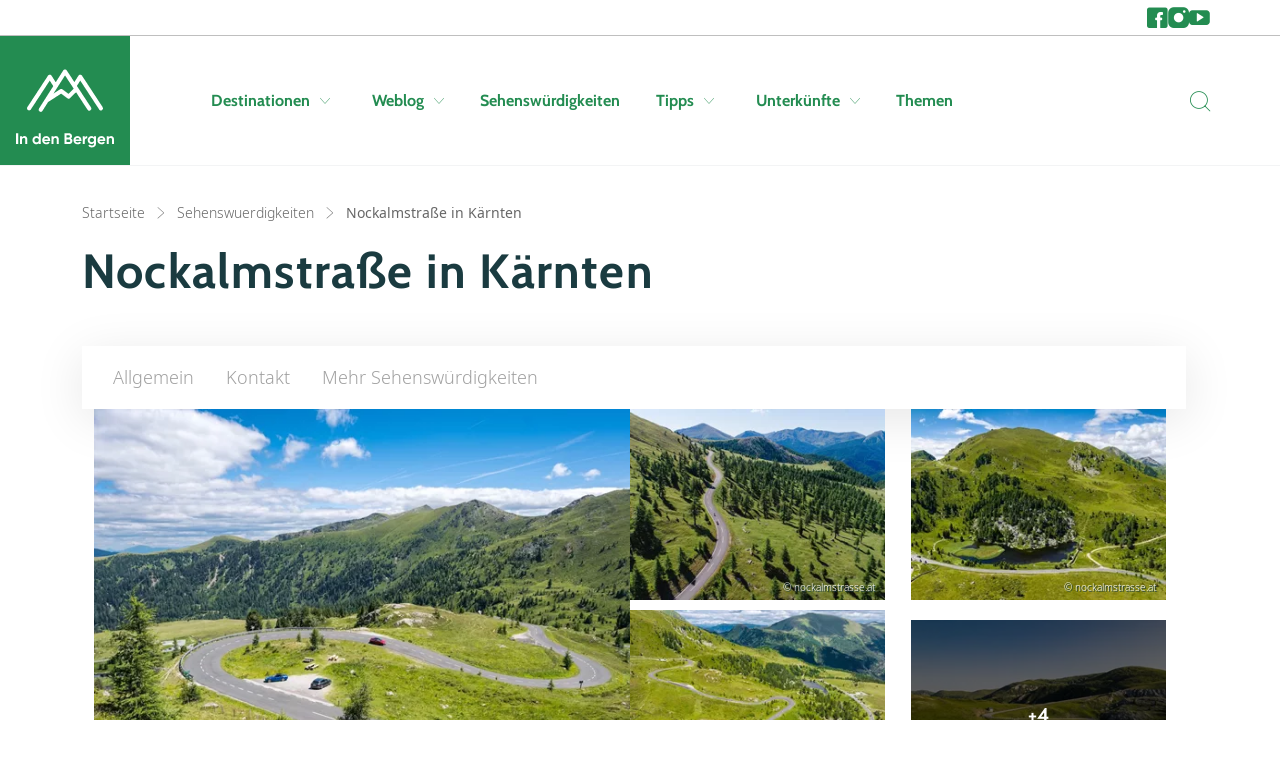

--- FILE ---
content_type: text/html; charset=utf-8
request_url: https://www.indenbergen.de/sehenswuerdigkeiten/52-nockalmstrasse/
body_size: 19206
content:



<!doctype html>
<html lang="de">


<head>
    <meta charset="utf-8">
    <meta name="viewport" content="width=device-width, initial-scale=1, shrink-to-fit=no">
    <meta name="format-detection" content="telephone=no" />

        <meta name="robots" content="index, follow, max-image-preview:large" />

        <title>Nockalmstraße in Kärnten</title>
    <meta name="description" content="Die Nockalmstraße in Kärnten gilt als eine der schönsten Alpenstraßen Österreichs. Die Straße verbindet die Orte Innerkrems im Norden mit Ebene Reichenau..." />


        <meta name="theme-color" content="#238C51">

    <link rel="icon" href="https://www.indenbergen.de/dist/img/favicons/indebergen/favicon.ico" sizes="any">
    <link rel="icon" href="https://www.indenbergen.de/dist/img/favicons/indebergen/favicon.svg" type="image/svg+xml">
    <link rel="apple-touch-icon" href="https://www.indenbergen.de/dist/img/favicons/indebergen/apple-touch-icon.png" />
    <link rel="manifest" href="https://www.indenbergen.de/dist/img/favicons/indebergen/site.webmanifest" />

    <link rel="canonical" href="https://www.indenbergen.de/sehenswuerdigkeiten/52-nockalmstrasse/" />
    
                    <link rel="alternate" hreflang="x-default" href="https://www.indebergen.nl/bezienswaardigheden/52-nockalmstrasse/">
                <link rel="alternate" hreflang="nl-nl" href="https://www.indebergen.nl/bezienswaardigheden/52-nockalmstrasse/">
                <link rel="alternate" hreflang="nl-be" href="https://www.indebergen.be/bezienswaardigheden/52-nockalmstrasse/">
                <link rel="alternate" hreflang="de" href="https://www.indenbergen.de/sehenswuerdigkeiten/52-nockalmstrasse/">


        <link rel="alternate" type="application/rss+xml" title="Weblog" href="https://www.indenbergen.de/rss/weblog/">
    

        <meta property="twitter:card" content="summary" />
    <meta property="twitter:title" content="Nockalmstraße in Kärnten" />
    <meta property="twitter:description" content="Die Nockalmstraße in Kärnten gilt als eine der schönsten Alpenstraßen Österreichs. Die Straße verbindet die Orte Innerk..." />
    <meta property="twitter:site" />
    <meta property="twitter:image" content="https://cdn.indebergen.nl/media/jqghdbe0/nockalmstra&#223;e-allgemein-9-d1e49069_original.jpg" />
    <meta property="twitter:creator" />


        <meta property="og:locale" content="de" />
    <meta property="og:type" content="website" />
    <meta property="og:title" content="Nockalmstraße in Kärnten" />
    <meta property="og:description" content="Die Nockalmstraße in Kärnten gilt als eine der schönsten Alpenstraßen Österreichs. Die Straße verbindet die Orte Innerkrems im Norden mit Ebene Reichenau im Süden über eine 35 Kilometer lange St..." />
    <meta property="og:url" content="https://www.indenbergen.de/sehenswuerdigkeiten/52-nockalmstrasse/" />
    <meta property="og:site_name" content="In den Bergen" />
    <meta property="article:publisher" content="https://www.facebook.com/indenbergende" />
    <meta property="article:section" content="" />
    <meta property="og:image" content="https://cdn.indebergen.nl/media/jqghdbe0/nockalmstra&#223;e-allgemein-9-d1e49069_original.jpg" />
    <meta property="og:image:secure_url" content="https://cdn.indebergen.nl/media/jqghdbe0/nockalmstra&#223;e-allgemein-9-d1e49069_original.jpg" />


    <link rel="preconnect" href="https://www.googletagmanager.com" />
    <link rel="preconnect" href="https://securepubads.g.doubleclick.net" />
 

    <link rel="preconnect" href="https://www.google-analytics.com" />
    <link rel="preconnect" href="https://www.googletagservices.com" />

<!-- Google Tag Manager -->
<script data-cookieconsent="ignore">(function(w,d,s,l,i){w[l]=w[l]||[];w[l].push({'gtm.start':
new Date().getTime(),event:'gtm.js'});var f=d.getElementsByTagName(s)[0],
j=d.createElement(s),dl=l!='dataLayer'?'&l='+l:'';j.async=true;j.src=
'https://www.googletagmanager.com/gtm.js?id='+i+dl;f.parentNode.insertBefore(j,f);
})(window,document,'script','dataLayer','GTM-PWP3Z2X');</script>
<!-- End Google Tag Manager -->

        <script async src='https://securepubads.g.doubleclick.net/tag/js/gpt.js'></script>
        <script type='text/javascript'>
            window.googletag = window.googletag || { cmd: []  };

            googletag.cmd.push(function () {
                //Register slots
                var billboard_mapping = googletag.sizeMapping().addSize([1200,0], [[1152,200], [970,250], 'fluid']).addSize([1024,0], [[970,250], [800,250], [728,90], 'fluid']).addSize([768,0], [[728,90], [468,60], 'fluid']).addSize([0,0], [[300,250],[320,50], [320,100], 'fluid']).build();


googletag.defineSlot('/9588/9588_SpalderGroup/Indenbergen.de/IDB_DE_Native_Tips', ['fluid'], 'div-gpt-ad-1515660399678-1').addService(googletag.pubads());

googletag.defineSlot('/9588/9588_SpalderGroup/Indenbergen.de/IDB_DE_Native_Tips', ['fluid'], 'div-gpt-ad-1515660399678-2').addService(googletag.pubads());

googletag.defineSlot('/9588/9588_SpalderGroup/Indenbergen.de/IDB_DE_Native_Tips', ['fluid'], 'div-gpt-ad-1515660399678-3').addService(googletag.pubads());
		
googletag.defineSlot('/9588/9588_SpalderGroup/Indenbergen.de/IDB_DE_combi_336x280_300x250_300x600', [[300, 600], [336, 280], [300, 250]], 'div-gpt-ad-1501843600385-1').setTargeting('pos',['1']).addService(googletag.pubads());


googletag.defineSlot('/9588/9588_SpalderGroup/Indenbergen.de/IDB_Billboard_combi', [[1152, 200], [728, 90], [320, 100], [320, 50], [970, 250], [300,250], ['fluid']], 'div-gpt-ad-1501843451000-0').defineSizeMapping(billboard_mapping).setTargeting('pos',['2']).addService(googletag.pubads());

googletag.defineSlot('/9588/9588_SpalderGroup/Indenbergen.de/IDB_DE_Native', ['fluid', [336, 280], [300, 250]], 'div-gpt-ad-1501843634564-0').addService(googletag.pubads());



googletag.defineSlot('/9588/9588_SpalderGroup/Indenbergen.de/IDB_DE_Native_Advertorial', ['fluid', [336, 280], [300, 250]], 'div-gpt-ad-1515683443479-0').addService(googletag.pubads());

googletag.defineSlot('/9588/9588_SpalderGroup/Indenbergen.de/IDB_DE_Native', ['fluid', [336, 280], [300, 250]], 'div-gpt-ad-1501843634564-1').addService(googletag.pubads());


             

                googletag.pubads().enableLazyLoad({
                    // Fetch slots within 5 viewports.
                    fetchMarginPercent: 100,

                    // Render slots within 2 viewports.
                    renderMarginPercent: 0,

                    // Double the above values on mobile, where viewports are smaller
                    // and users tend to scroll faster.
                    mobileScaling: 1.0,
                    disableOnFetch: [
                         '/9588/9588_SpalderGroup/Snowplaza.nl/SP_NL_home_1.000x174'
                    ]    
                });

                googletag.pubads().collapseEmptyDivs();
                googletag.pubads().setTargeting('language', 'DE');

                                                                                
                googletag.pubads().setTargeting('zone', 'bestemmingen');
                googletag.pubads().setTargeting('sitetype', 'Zomer');
                googletag.pubads().setTargeting('url', 'https://www.indenbergen.de/sehenswuerdigkeiten/52-nockalmstrasse/');

                googletag.enableServices();
            });
        </script>




    <script type="application/ld+json">
        {"@type":"WebSite","inLanguage":"de","dateCreated":"2021-12-09","dateModified":"2025-12-19","headline":null,"name":"In den Bergen","image":"https://www.indenbergen.de/dist/img/logos/indebergen/de/logo.svg","identifier":"3590","url":"https://www.indenbergen.de/","@context":"https://schema.org"}
    </script>
    <script type="application/ld+json">
        {"@type":"WebPage","inLanguage":"de","dateCreated":"2022-05-06","dateModified":"2025-11-26","headline":"Nockalmstraße in Kärnten","about":{"@type":"WebSite","inLanguage":"de","dateCreated":"2021-12-09","dateModified":"2025-12-19","headline":null,"name":"In den Bergen","image":"https://www.indenbergen.de/dist/img/logos/indebergen/de/logo.svg","identifier":"3590","url":"https://www.indenbergen.de/","@context":"https://schema.org"},"name":"Nockalmstraße in Kärnten","description":"Die Nockalmstraße in Kärnten gilt als eine der schönsten Alpenstraßen Österreichs. Die Straße verbindet die Orte Innerkrems im Norden mit Ebene Reichenau im Süden über eine 35 Kilometer lange Straße durch die Berge. Während der Fahrt auf der Nockalmstraße gilt es 52 Kurven zu überwinden und entlang des Weges die wunderschönen Aussichten auf den UNESCO Biosphärenpark Nockberge zu genießen.","image":"https://cdn.indebergen.nl/media/jqghdbe0/nockalmstraße-allgemein-9-d1e49069_original.jpg","identifier":"29225","url":"https://www.indenbergen.de/sehenswuerdigkeiten/52-nockalmstrasse/","@context":"https://schema.org"}
    </script>
    <script type="application/ld+json">
        {"@type":"BreadcrumbList","itemListElement":[{"@type":"ListItem","position":1,"item":"https://www.indenbergen.de/","name":"Startseite"},{"@type":"ListItem","position":2,"item":"https://www.indenbergen.de/sehenswuerdigkeiten/","name":"Sehenswuerdigkeiten"}],"@context":"https://schema.org"}
    </script>
    

    <link href="/DependencyHandler.axd?s=L2Rpc3QvY3NzL2luZGViZXJnZW4vbWFpbi5jc3M7&amp;t=Css&amp;cdv=146754330" type="text/css" rel="stylesheet"/>
</head>




<body>
<!-- Google Tag Manager (noscript) -->
<noscript><iframe src="https://www.googletagmanager.com/ns.html?id=GTM-PWP3Z2X"
height="0" width="0" style="display:none;visibility:hidden"></iframe></noscript>
<!-- End Google Tag Manager (noscript) -->
    <div class="skippy">
        <a class="visually-hidden-focusable" href="#sr-nav-target">Skip to navigation</a>
        <a class="visually-hidden-focusable" href="#sr-content-target">Skip to main content</a>
    </div>



    <section class="top-nav-wrapper js-top-nav">
        <div class="container">
            <div class="row">
                <div class="col-10 col-xl-11 col-xxl-11 offset-1 g-0">
                    <nav class="top-nav">

                            <ul class="socials-list">
                                    <li class="socials-list__item">
                                            <a class="socials-list__link" href="https://www.facebook.com/indenbergende" title="Gehe zu 'Facebook'" target='_blank'>
        <i class="icon icon-facebook"></i>
        <span class="d-sm-block d-lg-none">Facebook</span>
    </a>

                                    </li>
                                    <li class="socials-list__item">
                                            <a class="socials-list__link" href="https://www.instagram.com/indenbergende/" title="Gehe zu 'Instagram'" target='_blank'>
        <i class="icon icon-instagram"></i>
        <span class="d-sm-block d-lg-none">Instagram</span>
    </a>

                                    </li>
                                    <li class="socials-list__item">
                                            <a class="socials-list__link" href="https://www.youtube.com/channel/UCteCb97dy7R4f9vE0lsUGxw" title="Gehe zu 'YouTube'" target='_blank'>
        <i class="icon icon-youtube"></i>
        <span class="d-sm-block d-lg-none">YouTube</span>
    </a>

                                    </li>
                            </ul>
                    </nav>
                </div>
            </div>
        </div>
    </section>

<div id="js-search-suggestions">
    <nav id="sr-nav-target" class="desktop-nav js-desktop-nav d-none d-lg-block">
        <a class="brand"
           href="https://www.indenbergen.de/"
           title="Gehe zu 'Startseite'">
            <svg class="logo" width="155" height="146" viewBox="0 0 155 146" fill="none" xmlns="http://www.w3.org/2000/svg"><path d="M135.843 83.21l-32.058-48.47c-.6-.909-1.6-1.392-2.708-1.444a3.22 3.22 0 00-2.688 1.481l-6.353 9.898-11.85-17.916a3.222 3.222 0 00-2.686-1.444h-.023a3.22 3.22 0 00-2.69 1.482L63.139 44.95l-6.527-10.172a3.221 3.221 0 00-2.689-1.48H53.9a3.22 3.22 0 00-2.686 1.443L19.159 83.21a3.22 3.22 0 002.682 4.997 3.216 3.216 0 002.69-1.444l29.332-44.346 5.452 8.494-22.163 34.533a3.222 3.222 0 005.422 3.481l8.73-13.606c.075-.038.153-.055.225-.1l20.028-12.82 9.613 7.161a3.224 3.224 0 004.168-.272l9.292-9.02 17.824 26.946a3.22 3.22 0 105.372-3.553L95.922 50.548l5.217-8.129 29.331 44.345a3.216 3.216 0 004.464.91 3.224 3.224 0 00.909-4.465zM82.817 62.756l-9.199-6.852a3.216 3.216 0 00-3.66-.13l-10.37 6.639L77.54 34.435 91.01 54.8l-8.194 7.956zM1.56 123.2h3.312V140H1.56v-16.8zm12.95 4.464c1.312 0 2.392.44 3.24 1.32.864.88 1.296 2.096 1.296 3.648V140H15.95v-6.984c0-.8-.216-1.408-.648-1.824-.432-.432-1.008-.648-1.728-.648-.8 0-1.44.248-1.92.744s-.72 1.24-.72 2.232V140H7.838v-12h3.096v1.344c.752-1.12 1.944-1.68 3.576-1.68zm22.275-4.464h3.096V140h-3.096v-1.416c-.912 1.168-2.208 1.752-3.888 1.752-1.616 0-3-.608-4.152-1.824-1.136-1.232-1.704-2.736-1.704-4.512 0-1.776.568-3.272 1.704-4.488 1.152-1.232 2.536-1.848 4.152-1.848 1.68 0 2.976.584 3.888 1.752V123.2zm-5.712 13.248c.64.624 1.44.936 2.4.936s1.752-.312 2.376-.936c.624-.64.936-1.456.936-2.448s-.312-1.8-.936-2.424c-.624-.64-1.416-.96-2.376-.96s-1.76.32-2.4.96c-.624.624-.936 1.432-.936 2.424s.312 1.808.936 2.448zm14.256-1.176c.416 1.504 1.544 2.256 3.384 2.256 1.184 0 2.08-.4 2.688-1.2l2.496 1.44c-1.184 1.712-2.928 2.568-5.232 2.568-1.984 0-3.576-.6-4.776-1.8-1.2-1.2-1.8-2.712-1.8-4.536 0-1.808.592-3.312 1.776-4.512 1.184-1.216 2.704-1.824 4.56-1.824 1.76 0 3.208.608 4.344 1.824 1.152 1.216 1.728 2.72 1.728 4.512 0 .4-.04.824-.12 1.272h-9.048zm-.048-2.4h6.12c-.176-.816-.544-1.424-1.104-1.824-.544-.4-1.168-.6-1.872-.6-.832 0-1.52.216-2.064.648-.544.416-.904 1.008-1.08 1.776zm18.05-5.208c1.311 0 2.391.44 3.24 1.32.863.88 1.295 2.096 1.295 3.648V140H64.77v-6.984c0-.8-.216-1.408-.648-1.824-.432-.432-1.008-.648-1.728-.648-.8 0-1.44.248-1.92.744s-.72 1.24-.72 2.232V140h-3.096v-12h3.096v1.344c.752-1.12 1.944-1.68 3.576-1.68zm23.475 3.624c1.472.848 2.208 2.128 2.208 3.84 0 1.424-.504 2.592-1.512 3.504-1.008.912-2.248 1.368-3.72 1.368h-7.128v-16.8h6.624c1.44 0 2.648.448 3.624 1.344.992.88 1.488 2.008 1.488 3.384 0 1.392-.528 2.512-1.584 3.36zm-3.528-4.992h-3.312v3.696h3.312c.512 0 .936-.176 1.272-.528.352-.352.528-.792.528-1.32s-.168-.968-.504-1.32c-.336-.352-.768-.528-1.296-.528zm.504 10.608c.56 0 1.024-.184 1.392-.552.368-.384.552-.864.552-1.44 0-.56-.184-1.024-.552-1.392-.368-.384-.832-.576-1.392-.576h-3.816v3.96h3.816zm10.063-1.632c.415 1.504 1.543 2.256 3.383 2.256 1.184 0 2.08-.4 2.689-1.2l2.496 1.44c-1.184 1.712-2.928 2.568-5.233 2.568-1.984 0-3.576-.6-4.776-1.8-1.2-1.2-1.8-2.712-1.8-4.536 0-1.808.593-3.312 1.776-4.512 1.184-1.216 2.705-1.824 4.56-1.824 1.76 0 3.209.608 4.345 1.824 1.152 1.216 1.728 2.72 1.728 4.512 0 .4-.04.824-.12 1.272h-9.049zm-.049-2.4h6.12c-.175-.816-.543-1.424-1.103-1.824a3.08 3.08 0 00-1.873-.6c-.831 0-1.52.216-2.064.648-.544.416-.904 1.008-1.08 1.776zm14.474-2.808c.288-.768.76-1.344 1.416-1.728a4.419 4.419 0 012.232-.576v3.456c-.944-.112-1.792.08-2.544.576-.736.496-1.104 1.32-1.104 2.472V140h-3.096v-12h3.096v2.064zM122.475 128h3.024v11.424c0 1.856-.616 3.272-1.848 4.248-1.216.976-2.688 1.464-4.416 1.464-1.296 0-2.44-.248-3.432-.744a5.216 5.216 0 01-2.256-2.184l2.64-1.512c.608 1.12 1.656 1.68 3.144 1.68.976 0 1.744-.256 2.304-.768.56-.512.84-1.24.84-2.184v-1.296c-.912 1.216-2.192 1.824-3.84 1.824-1.696 0-3.12-.592-4.272-1.776-1.136-1.2-1.704-2.656-1.704-4.368 0-1.696.576-3.144 1.728-4.344 1.152-1.2 2.568-1.8 4.248-1.8 1.648 0 2.928.608 3.84 1.824V128zm-5.784 8.184c.64.608 1.448.912 2.424.912s1.776-.304 2.4-.912c.64-.624.96-1.416.96-2.376 0-.944-.32-1.72-.96-2.328-.624-.624-1.424-.936-2.4-.936s-1.784.312-2.424.936c-.624.608-.936 1.384-.936 2.328 0 .96.312 1.752.936 2.376zm14.232-.912c.416 1.504 1.544 2.256 3.384 2.256 1.184 0 2.08-.4 2.688-1.2l2.496 1.44c-1.184 1.712-2.928 2.568-5.232 2.568-1.984 0-3.576-.6-4.776-1.8-1.2-1.2-1.8-2.712-1.8-4.536 0-1.808.592-3.312 1.776-4.512 1.184-1.216 2.704-1.824 4.56-1.824 1.76 0 3.208.608 4.344 1.824 1.152 1.216 1.728 2.72 1.728 4.512 0 .4-.04.824-.12 1.272h-9.048zm-.048-2.4h6.12c-.176-.816-.544-1.424-1.104-1.824-.544-.4-1.168-.6-1.872-.6-.832 0-1.52.216-2.064.648-.544.416-.904 1.008-1.08 1.776zm18.049-5.208c1.312 0 2.392.44 3.24 1.32.864.88 1.296 2.096 1.296 3.648V140h-3.096v-6.984c0-.8-.216-1.408-.648-1.824-.432-.432-1.008-.648-1.728-.648-.8 0-1.44.248-1.92.744s-.72 1.24-.72 2.232V140h-3.096v-12h3.096v1.344c.752-1.12 1.944-1.68 3.576-1.68z" fill="currentColor"/></svg>
        </a>

        <div class="container">
            <div class="row">
                <div class="col-10 col-xl-11 col-xxl-11 offset-1 g-0">
                    <div class="navbar">
                        <ul class="nav-list condensed">
                                <li class="nav-list__item">
                                        <button type="button"
                                                class="nav-list__link js-submenu-trigger"
                                                data-target=".subnav-0">
                                            Destinationen
                                            <span class="d-none d-lg-block icon icon-chevron-down"></span>
                                        </button>
                                </li>
                                <li class="nav-list__item">
                                        <button type="button"
                                                class="nav-list__link js-submenu-trigger"
                                                data-target=".subnav-1">
                                            Weblog
                                            <span class="d-none d-lg-block icon icon-chevron-down"></span>
                                        </button>
                                </li>
                                <li class="nav-list__item">
                                        <a class="nav-list__link" href="https://www.indenbergen.de/sehenswuerdigkeiten/" title="Sehensw&#252;rdigkeiten">Sehensw&#252;rdigkeiten</a>
                                </li>
                                <li class="nav-list__item">
                                        <button type="button"
                                                class="nav-list__link js-submenu-trigger"
                                                data-target=".subnav-3">
                                            Tipps
                                            <span class="d-none d-lg-block icon icon-chevron-down"></span>
                                        </button>
                                </li>
                                <li class="nav-list__item">
                                        <button type="button"
                                                class="nav-list__link js-submenu-trigger"
                                                data-target=".subnav-4">
                                            Unterk&#252;nfte
                                            <span class="d-none d-lg-block icon icon-chevron-down"></span>
                                        </button>
                                </li>
                                <li class="nav-list__item">
                                        <a class="nav-list__link" href="https://www.indenbergen.de/themen/" title="Themen">Themen</a>
                                </li>
                        </ul>

                        <ul class="nav-list condensed">
                            <li class="nav-list__item">
                                <button aria-label="Suche" @click="toggleActive" class="nav-list__search p-0 sr-only" type="button">
                                    <i class="icon icon-search"></i>
                                    <span class="d-none">Suche</span>
                                </button>
                            </li>
                        </ul>
                    </div>
                </div>
            </div>
        </div>

        <nav class="desktop-subnav js-desktop-submenu-container">
            <div class="container">
                <div class="row">
                    <div class="col-lg-10 offset-lg-1 g-0">
                            <div class="subnav subnav-0 js-desktop-subnav">
                                

<ul class="subnav__country-list subnav__country-list--horizontal col-12">
        <li class="item">
            <a class="link" href="https://www.indenbergen.de/urlaub/belgien/" 
            title="Gehe zu 'Belgien'">
                <span class="title">Belgien</span>
                <span class="d-none d-md-block icon icon-arrow-right"></span>
                <span class="d-md-none icon icon-chevron-right"></span>
            </a>
        </li>
        <li class="item">
            <a class="link" href="https://www.indenbergen.de/urlaub/deutschland/" 
            title="Gehe zu 'Deutschland'">
                <span class="title">Deutschland</span>
                <span class="d-none d-md-block icon icon-arrow-right"></span>
                <span class="d-md-none icon icon-chevron-right"></span>
            </a>
        </li>
        <li class="item">
            <a class="link" href="https://www.indenbergen.de/urlaub/finnland/" 
            title="Gehe zu 'Finnland'">
                <span class="title">Finnland</span>
                <span class="d-none d-md-block icon icon-arrow-right"></span>
                <span class="d-md-none icon icon-chevron-right"></span>
            </a>
        </li>
        <li class="item">
            <a class="link" href="https://www.indenbergen.de/urlaub/frankreich/" 
            title="Gehe zu 'Frankreich'">
                <span class="title">Frankreich</span>
                <span class="d-none d-md-block icon icon-arrow-right"></span>
                <span class="d-md-none icon icon-chevron-right"></span>
            </a>
        </li>
        <li class="item">
            <a class="link" href="https://www.indenbergen.de/urlaub/grossbritannien/" 
            title="Gehe zu 'Großbritannien'">
                <span class="title">Gro&#223;britannien</span>
                <span class="d-none d-md-block icon icon-arrow-right"></span>
                <span class="d-md-none icon icon-chevron-right"></span>
            </a>
        </li>
        <li class="item">
            <a class="link" href="https://www.indenbergen.de/urlaub/italien/" 
            title="Gehe zu 'Italien'">
                <span class="title">Italien</span>
                <span class="d-none d-md-block icon icon-arrow-right"></span>
                <span class="d-md-none icon icon-chevron-right"></span>
            </a>
        </li>
        <li class="item">
            <a class="link" href="https://www.indenbergen.de/urlaub/liechtenstein/" 
            title="Gehe zu 'Liechtenstein'">
                <span class="title">Liechtenstein</span>
                <span class="d-none d-md-block icon icon-arrow-right"></span>
                <span class="d-md-none icon icon-chevron-right"></span>
            </a>
        </li>
        <li class="item">
            <a class="link" href="https://www.indenbergen.de/urlaub/norwegen/" 
            title="Gehe zu 'Norwegen'">
                <span class="title">Norwegen</span>
                <span class="d-none d-md-block icon icon-arrow-right"></span>
                <span class="d-md-none icon icon-chevron-right"></span>
            </a>
        </li>
        <li class="item">
            <a class="link" href="https://www.indenbergen.de/urlaub/osterreich/" 
            title="Gehe zu 'Österreich'">
                <span class="title">&#214;sterreich</span>
                <span class="d-none d-md-block icon icon-arrow-right"></span>
                <span class="d-md-none icon icon-chevron-right"></span>
            </a>
        </li>
        <li class="item">
            <a class="link" href="https://www.indenbergen.de/urlaub/schweden/" 
            title="Gehe zu 'Schweden'">
                <span class="title">Schweden</span>
                <span class="d-none d-md-block icon icon-arrow-right"></span>
                <span class="d-md-none icon icon-chevron-right"></span>
            </a>
        </li>
        <li class="item">
            <a class="link" href="https://www.indenbergen.de/urlaub/schweiz/" 
            title="Gehe zu 'Schweiz'">
                <span class="title">Schweiz</span>
                <span class="d-none d-md-block icon icon-arrow-right"></span>
                <span class="d-md-none icon icon-chevron-right"></span>
            </a>
        </li>
        <li class="item">
            <a class="link" href="https://www.indenbergen.de/urlaub/spanien/" 
            title="Gehe zu 'Spanien'">
                <span class="title">Spanien</span>
                <span class="d-none d-md-block icon icon-arrow-right"></span>
                <span class="d-md-none icon icon-chevron-right"></span>
            </a>
        </li>
        <li class="item">
            <a class="link" href="https://www.indenbergen.de/urlaub/tschechien/" 
            title="Gehe zu 'Tschechien'">
                <span class="title">Tschechien</span>
                <span class="d-none d-md-block icon icon-arrow-right"></span>
                <span class="d-md-none icon icon-chevron-right"></span>
            </a>
        </li>
</ul>
 
                            </div>
                            <div class="subnav subnav-1 js-desktop-subnav">
                                

<div class="subnav-webblogs">
    <div class="row">
        <div class="col-12 col-md-6 col-lg-3">
                <ul class="subnav-webblogs__links">
                        <li class="item">
                            <a class="subnav-webblogs__link" href="https://www.indenbergen.de/weblog/topics/wandern/"title="Gehe zu 'Wandern'">
                                <span class="title">Wandern</span>
                                <span class="d-none d-md-block icon icon-arrow-right"></span>
                                <span class="d-md-none icon icon-chevron-right"></span>
                            </a>
                        </li>
                        <li class="item">
                            <a class="subnav-webblogs__link" href="https://www.indenbergen.de/weblog/topics/regionen/"title="Gehe zu 'Regionen'">
                                <span class="title">Regionen</span>
                                <span class="d-none d-md-block icon icon-arrow-right"></span>
                                <span class="d-md-none icon icon-chevron-right"></span>
                            </a>
                        </li>
                        <li class="item">
                            <a class="subnav-webblogs__link" href="https://www.indenbergen.de/weblog/topics/allgemein/"title="Gehe zu 'Allgemein'">
                                <span class="title">Allgemein</span>
                                <span class="d-none d-md-block icon icon-arrow-right"></span>
                                <span class="d-md-none icon icon-chevron-right"></span>
                            </a>
                        </li>
                        <li class="item">
                            <a class="subnav-webblogs__link" href="https://www.indenbergen.de/weblog/topics/familie-kinder/"title="Gehe zu 'Familie & Kinder'">
                                <span class="title">Familie & Kinder</span>
                                <span class="d-none d-md-block icon icon-arrow-right"></span>
                                <span class="d-md-none icon icon-chevron-right"></span>
                            </a>
                        </li>
                        <li class="item">
                            <a class="subnav-webblogs__link" href="https://www.indenbergen.de/weblog/topics/reisetipps/"title="Gehe zu 'Reisetipps'">
                                <span class="title">Reisetipps</span>
                                <span class="d-none d-md-block icon icon-arrow-right"></span>
                                <span class="d-md-none icon icon-chevron-right"></span>
                            </a>
                        </li>
                        <li class="item">
                            <a class="subnav-webblogs__link" href="https://www.indenbergen.de/weblog/topics/genuss/"title="Gehe zu 'Genuss'">
                                <span class="title">Genuss</span>
                                <span class="d-none d-md-block icon icon-arrow-right"></span>
                                <span class="d-md-none icon icon-chevron-right"></span>
                            </a>
                        </li>
                        <li class="item">
                            <a class="subnav-webblogs__link" href="https://www.indenbergen.de/weblog/topics/huetten/"title="Gehe zu 'Berghütten'">
                                <span class="title">Berghütten</span>
                                <span class="d-none d-md-block icon icon-arrow-right"></span>
                                <span class="d-md-none icon icon-chevron-right"></span>
                            </a>
                        </li>
                        <li class="item">
                            <a class="subnav-webblogs__link" href="https://www.indenbergen.de/weblog/topics/rezepte/"title="Gehe zu 'Rezepte'">
                                <span class="title">Rezepte</span>
                                <span class="d-none d-md-block icon icon-arrow-right"></span>
                                <span class="d-md-none icon icon-chevron-right"></span>
                            </a>
                        </li>
                </ul>


    <a href="https://www.indenbergen.de/weblog/" 
       class="btn--arrow btn btn--text btn--transparent btn--arrow" 
        
       title="Alle anzeigen" 
       >
        Alle anzeigen
    </a>
        </div>

        <div class="col-12 col-md-6 col-lg-9">
                <div class="row">
                        <div class="col-6 col-lg-3 gy-4 gy-lg-0">
                            <a href="https://www.indenbergen.de/weblog/leckere-sandwiches-fuer-die-fahrt-in-den-urlaub/" title="Gehe zu 'Leckere Sandwiches f&#252;r die Fahrt in den Urlaub'" class="subnav-webblogs-card">
                                <div class="subnav-webblogs-card__image">



<figure class="image ratio ratio-25x32">
    <picture>
                <source data-srcset="https://cdn.indebergen.nl/media/xumdaxro/parkeerplaats-restaurant-ford.jpg?anchor=center&amp;mode=crop&amp;width=180&amp;height=230&amp;format=webp&amp;quality=80 1x, https://cdn.indebergen.nl/media/xumdaxro/parkeerplaats-restaurant-ford.jpg?anchor=center&amp;mode=crop&amp;width=360&amp;height=460&amp;format=webp&amp;quality=80 2x" type="image/webp" />

       <img class="js-lazy lazy-image" 
            loading="lazy"
                          
             data-srcset="https://cdn.indebergen.nl/media/xumdaxro/parkeerplaats-restaurant-ford.jpg?anchor=center&amp;mode=crop&amp;width=180&amp;height=230&amp;format=webp&amp;quality=80 1x, https://cdn.indebergen.nl/media/xumdaxro/parkeerplaats-restaurant-ford.jpg?anchor=center&amp;mode=crop&amp;width=360&amp;height=460&amp;format=webp&amp;quality=80 2x"
             title="Parkplatz"
             width="180"
             height="230"
             alt="Auto auf einem Parkplatz" />

    </picture>

</figure>


                                </div>
                                <div class="subnav-webblogs-card__text">
                                    <h4 class="title">Leckere Sandwiches f&#252;r die Fahrt in den Urlaub</h4>
                                </div>
                            </a>
                        </div>
                        <div class="col-6 col-lg-3 gy-4 gy-lg-0">
                            <a href="https://www.indenbergen.de/weblog/naturcampingplaetze-in-den-alpen/" title="Gehe zu '8 sch&#246;ne Naturcampingpl&#228;tze in den Alpen'" class="subnav-webblogs-card">
                                <div class="subnav-webblogs-card__image">



<figure class="image ratio ratio-25x32">
    <picture>
                <source data-srcset="https://cdn.indebergen.nl/media/xc1laxy0/tent-blauw.jpg?anchor=center&amp;mode=crop&amp;width=180&amp;height=230&amp;format=webp&amp;quality=80 1x, https://cdn.indebergen.nl/media/xc1laxy0/tent-blauw.jpg?anchor=center&amp;mode=crop&amp;width=360&amp;height=460&amp;format=webp&amp;quality=80 2x" type="image/webp" />

       <img class="js-lazy lazy-image" 
            loading="lazy"
                          
             data-srcset="https://cdn.indebergen.nl/media/xc1laxy0/tent-blauw.jpg?anchor=center&amp;mode=crop&amp;width=180&amp;height=230&amp;format=webp&amp;quality=80 1x, https://cdn.indebergen.nl/media/xc1laxy0/tent-blauw.jpg?anchor=center&amp;mode=crop&amp;width=360&amp;height=460&amp;format=webp&amp;quality=80 2x"
             title="Zelt"
             width="180"
             height="230"
             alt="Zeltplatz" />

    </picture>

</figure>


                                </div>
                                <div class="subnav-webblogs-card__text">
                                    <h4 class="title">8 sch&#246;ne Naturcampingpl&#228;tze in den Alpen</h4>
                                </div>
                            </a>
                        </div>
                        <div class="col-6 col-lg-3 gy-4 gy-lg-0">
                            <a href="https://www.indenbergen.de/weblog/webcams-schnee-ardennen/" title="Gehe zu 'Schnee in den Ardennen? Diese Webcams zeigen es live'" class="subnav-webblogs-card">
                                <div class="subnav-webblogs-card__image">



<figure class="image ratio ratio-25x32">
    <picture>
                <source data-srcset="https://cdn.indebergen.nl/media/gu3lnrmp/sneeuw-ardennen.jpg?anchor=center&amp;mode=crop&amp;width=180&amp;height=230&amp;format=webp&amp;quality=80 1x, https://cdn.indebergen.nl/media/gu3lnrmp/sneeuw-ardennen.jpg?anchor=center&amp;mode=crop&amp;width=360&amp;height=460&amp;format=webp&amp;quality=80 2x" type="image/webp" />

       <img class="js-lazy lazy-image" 
            loading="lazy"
                          
             data-srcset="https://cdn.indebergen.nl/media/gu3lnrmp/sneeuw-ardennen.jpg?anchor=center&amp;mode=crop&amp;width=180&amp;height=230&amp;format=webp&amp;quality=80 1x, https://cdn.indebergen.nl/media/gu3lnrmp/sneeuw-ardennen.jpg?anchor=center&amp;mode=crop&amp;width=360&amp;height=460&amp;format=webp&amp;quality=80 2x"
             title="Ardennen"
             width="180"
             height="230"
             alt="Schnee in den Ardennen" />

    </picture>

        <figcaption>
            <small>&copy; VisitArdenne</small>
        </figcaption>
</figure>


                                </div>
                                <div class="subnav-webblogs-card__text">
                                    <h4 class="title">Schnee in den Ardennen? Diese Webcams zeigen es live</h4>
                                </div>
                            </a>
                        </div>
                        <div class="col-6 col-lg-3 gy-4 gy-lg-0">
                            <a href="https://www.indenbergen.de/weblog/campingplaetze-suedtirol/" title="Gehe zu 'Sch&#246;ne Campingpl&#228;tze f&#252;r deinen Urlaub in S&#252;dtirol'" class="subnav-webblogs-card">
                                <div class="subnav-webblogs-card__image">



<figure class="image ratio ratio-25x32">
    <picture>
                <source data-srcset="https://cdn.indebergen.nl/media/f0yawrzr/camping-italie.jpg?anchor=center&amp;mode=crop&amp;width=180&amp;height=230&amp;format=webp&amp;quality=80 1x, https://cdn.indebergen.nl/media/f0yawrzr/camping-italie.jpg?anchor=center&amp;mode=crop&amp;width=360&amp;height=460&amp;format=webp&amp;quality=80 2x" type="image/webp" />

       <img class="js-lazy lazy-image" 
            loading="lazy"
                          
             data-srcset="https://cdn.indebergen.nl/media/f0yawrzr/camping-italie.jpg?anchor=center&amp;mode=crop&amp;width=180&amp;height=230&amp;format=webp&amp;quality=80 1x, https://cdn.indebergen.nl/media/f0yawrzr/camping-italie.jpg?anchor=center&amp;mode=crop&amp;width=360&amp;height=460&amp;format=webp&amp;quality=80 2x"
             title="Campingplatz"
             width="180"
             height="230"
             alt="Wohnwagen auf dem Campingplatz" />

    </picture>

</figure>


                                </div>
                                <div class="subnav-webblogs-card__text">
                                    <h4 class="title">Sch&#246;ne Campingpl&#228;tze f&#252;r deinen Urlaub in S&#252;dtirol</h4>
                                </div>
                            </a>
                        </div>
                </div>
        </div>
    </div>
</div>
 
                            </div>
                            <div class="subnav subnav-2 js-desktop-subnav">
                                

<div class="subnav__country-list subnav__country-list--vertical">
    <div class="row">
    </div>
</div>
 
                            </div>
                            <div class="subnav subnav-3 js-desktop-subnav">
                                

<div class="subnav__country-list subnav__country-list--vertical">
    <div class="row">
            <div class="item col-12 col-md-6 gy-3">
                    <div class="header">
                            <a class="link link--no-border" href="https://www.indenbergen.de/urlaub/osterreich/tirol/zillertal/" 
                    title="Gehe zu 'Sommerurlaub im Zillertal'">
                                <span class="title">Sommerurlaub im Zillertal</span>
                                <span class="d-none d-md-block icon icon-arrow-right"></span>
                                <span class="d-md-none icon icon-chevron-right"></span>
                            </a>
                    </div>

            </div>
            <div class="item col-12 col-md-6 gy-3">
                    <div class="header">
                            <a class="link link--no-border" href="https://www.indenbergen.de/specials/sommer-saalbach-hinterglemm/" 
                    title="Gehe zu 'Sommer in Saalbach Hinterglemm'">
                                <span class="title">Sommer in Saalbach Hinterglemm</span>
                                <span class="d-none d-md-block icon icon-arrow-right"></span>
                                <span class="d-md-none icon icon-chevron-right"></span>
                            </a>
                    </div>

            </div>
            <div class="item col-12 col-md-6 gy-3">
                    <div class="header">
                            <a class="link link--no-border" href="https://www.indenbergen.de/specials/aktiver-sommerurlaub-in-tirol/" 
                    title="Gehe zu 'Aktivurlaub in Tirol'">
                                <span class="title">Aktivurlaub in Tirol</span>
                                <span class="d-none d-md-block icon icon-arrow-right"></span>
                                <span class="d-md-none icon icon-chevron-right"></span>
                            </a>
                    </div>

            </div>
            <div class="item col-12 col-md-6 gy-3">
                    <div class="header">
                            <a class="link link--no-border" href="https://www.indenbergen.de/specials/" 
                    title="Gehe zu 'Alle Tipps anzeigen'">
                                <span class="title">Alle Tipps anzeigen</span>
                                <span class="d-none d-md-block icon icon-arrow-right"></span>
                                <span class="d-md-none icon icon-chevron-right"></span>
                            </a>
                    </div>

            </div>
    </div>
</div>
 
                            </div>
                            <div class="subnav subnav-4 js-desktop-subnav">
                                

<div class="subnav-accommodations">
    <div class="row">
        <div class="col-12 col-lg-9">
                <div class="row">
                        <div class="col-6 col-sm-3 mb-4 mb-lg-0">
                            <div class="highlighted-type">
                                <a href="https://www.indenbergen.de/unterkunfte/hotels/" title="Gehe zu 'Hotels'">
                                        <div class="highlighted-type__image">
                                            


<figure class="image ratio ratio-1x1">
    <picture>
                <source data-srcset="https://cdn.indebergen.nl/media/wxantghj/hotel.jpeg?anchor=center&amp;mode=crop&amp;width=180&amp;height=180&amp;format=webp&amp;quality=80 1x, https://cdn.indebergen.nl/media/wxantghj/hotel.jpeg?anchor=center&amp;mode=crop&amp;width=360&amp;height=360&amp;format=webp&amp;quality=80 2x" type="image/webp" />

       <img class="js-lazy lazy-image" 
            loading="lazy"
                          
             data-srcset="https://cdn.indebergen.nl/media/wxantghj/hotel.jpeg?anchor=center&amp;mode=crop&amp;width=180&amp;height=180&amp;format=webp&amp;quality=80 1x, https://cdn.indebergen.nl/media/wxantghj/hotel.jpeg?anchor=center&amp;mode=crop&amp;width=360&amp;height=360&amp;format=webp&amp;quality=80 2x"
             title="Hotel"
             width="180"
             height="180"
             alt="Hotel" />

    </picture>

</figure>



                                        </div>
                                    <div class="highlighted-type__footer">
                                        <h5 class="highlighted-type__title">
                                            Hotels
                                        </h5>
                                    </div>
                                </a>
                            </div>
                        </div>
                        <div class="col-6 col-sm-3 mb-4 mb-lg-0">
                            <div class="highlighted-type">
                                <a href="https://www.indenbergen.de/unterkunfte/chalets/" title="Gehe zu 'Chalets'">
                                        <div class="highlighted-type__image">
                                            


<figure class="image ratio ratio-1x1">
    <picture>
                <source data-srcset="https://cdn.indebergen.nl/media/m2oby5hj/chalet.jpeg?anchor=center&amp;mode=crop&amp;width=180&amp;height=180&amp;format=webp&amp;quality=80 1x, https://cdn.indebergen.nl/media/m2oby5hj/chalet.jpeg?anchor=center&amp;mode=crop&amp;width=360&amp;height=360&amp;format=webp&amp;quality=80 2x" type="image/webp" />

       <img class="js-lazy lazy-image" 
            loading="lazy"
                          
             data-srcset="https://cdn.indebergen.nl/media/m2oby5hj/chalet.jpeg?anchor=center&amp;mode=crop&amp;width=180&amp;height=180&amp;format=webp&amp;quality=80 1x, https://cdn.indebergen.nl/media/m2oby5hj/chalet.jpeg?anchor=center&amp;mode=crop&amp;width=360&amp;height=360&amp;format=webp&amp;quality=80 2x"
             title="Chalet"
             width="180"
             height="180"
             alt="Chalet" />

    </picture>

</figure>



                                        </div>
                                    <div class="highlighted-type__footer">
                                        <h5 class="highlighted-type__title">
                                            Chalets
                                        </h5>
                                    </div>
                                </a>
                            </div>
                        </div>
                        <div class="col-6 col-sm-3 mb-4 mb-lg-0">
                            <div class="highlighted-type">
                                <a href="https://www.indenbergen.de/unterkunfte/pensionen/" title="Gehe zu 'Pensionen'">
                                        <div class="highlighted-type__image">
                                            


<figure class="image ratio ratio-1x1">
    <picture>
                <source data-srcset="https://cdn.indebergen.nl/media/5apd2lw2/pension2.jpeg?anchor=center&amp;mode=crop&amp;width=180&amp;height=180&amp;format=webp&amp;quality=80 1x, https://cdn.indebergen.nl/media/5apd2lw2/pension2.jpeg?anchor=center&amp;mode=crop&amp;width=360&amp;height=360&amp;format=webp&amp;quality=80 2x" type="image/webp" />

       <img class="js-lazy lazy-image" 
            loading="lazy"
                          
             data-srcset="https://cdn.indebergen.nl/media/5apd2lw2/pension2.jpeg?anchor=center&amp;mode=crop&amp;width=180&amp;height=180&amp;format=webp&amp;quality=80 1x, https://cdn.indebergen.nl/media/5apd2lw2/pension2.jpeg?anchor=center&amp;mode=crop&amp;width=360&amp;height=360&amp;format=webp&amp;quality=80 2x"
             title="Pension2"
             width="180"
             height="180"
             alt="Pension2" />

    </picture>

</figure>



                                        </div>
                                    <div class="highlighted-type__footer">
                                        <h5 class="highlighted-type__title">
                                            Pensionen
                                        </h5>
                                    </div>
                                </a>
                            </div>
                        </div>
                </div>
        </div>

        <div class="col-12 col-lg-3">


<a href="https://www.indenbergen.de/urlaub/osterreich/tirol/westendorf/unterkuenfte/hotel-heisenhof/" title="Jetzt buchen bei Hotel Heisenhof" class="recommended-accommodation__card">
    <div class="btn btn--label btn--label--secondary-primary tag d-md-block">
        Unsere Empfehlung
    </div>
    
        <div class="recommended-accommodation__card__img-container">
            


<figure class="image ratio ratio-4x3">
    <picture>
                <source data-srcset="https://cdn.indebergen.nl/media/zczbnkc5/familienhotel-heisenhof-im-sommer.jpg?anchor=center&amp;mode=crop&amp;width=280&amp;height=210&amp;format=webp&amp;quality=80 1x, https://cdn.indebergen.nl/media/zczbnkc5/familienhotel-heisenhof-im-sommer.jpg?anchor=center&amp;mode=crop&amp;width=560&amp;height=420&amp;format=webp&amp;quality=80 2x" type="image/webp" />

       <img class="js-lazy lazy-image" 
            loading="lazy"
                          
             data-srcset="https://cdn.indebergen.nl/media/zczbnkc5/familienhotel-heisenhof-im-sommer.jpg?anchor=center&amp;mode=crop&amp;width=280&amp;height=210&amp;format=webp&amp;quality=80 1x, https://cdn.indebergen.nl/media/zczbnkc5/familienhotel-heisenhof-im-sommer.jpg?anchor=center&amp;mode=crop&amp;width=560&amp;height=420&amp;format=webp&amp;quality=80 2x"
             title=""
             width="280"
             height="210"
             alt="" />

    </picture>

</figure>



        </div>

    <header class="recommended-accommodation__card__header">
        <p class="recommended-accommodation__card__rating">
                    <i class="icon icon-star-full"></i>
                    <i class="icon icon-star-full"></i>
                    <i class="icon icon-star-full"></i>
        </p>

        <h4 class="recommended-accommodation__card__title">Hotel Heisenhof</h4>

            <ul class="recommended-accommodation__card__breadcrumbs">
                    <li class="recommended-accommodation__card__crumb">&#214;sterreich</li>
                    <li class="recommended-accommodation__card__crumb">Tirol</li>
                    <li class="recommended-accommodation__card__crumb">Westendorf</li>
            </ul>
    </header>

    <div class="recommended-accommodation__card__footer">
            <div class="call-out">
                <h2 class="call-out--primary-light price">36,00&nbsp;€</h2>
            </div>

        <div class="call-to-action">
            <span class="btn btn--cta" title="Jetzt buchen bei Hotel Heisenhof">Jetzt buchen</span>
        </div>
    </div>
</a>        </div>
    </div>
</div>
 
                            </div>
                            <div class="subnav subnav-5 js-desktop-subnav">
                                

<div class="subnav__country-list subnav__country-list--vertical">
    <div class="row">
    </div>
</div>
 
                            </div>
                    </div>
                </div>
            </div>
        </nav>
    </nav>

    <nav class="navigation mobile-nav js-mobile-nav d-block d-lg-none">
        <input id="navigation__menu" class="d-none js-checkbox" type="checkbox" value="" />

        <div class="navigation__header">
            <a class="navigation__img-container" href="https://www.indenbergen.de/" title="Gehe zu 'Startseite'">
                <svg class="logo" width="155" height="146" viewBox="0 0 155 146" fill="none" xmlns="http://www.w3.org/2000/svg"><path d="M135.843 83.21l-32.058-48.47c-.6-.909-1.6-1.392-2.708-1.444a3.22 3.22 0 00-2.688 1.481l-6.353 9.898-11.85-17.916a3.222 3.222 0 00-2.686-1.444h-.023a3.22 3.22 0 00-2.69 1.482L63.139 44.95l-6.527-10.172a3.221 3.221 0 00-2.689-1.48H53.9a3.22 3.22 0 00-2.686 1.443L19.159 83.21a3.22 3.22 0 002.682 4.997 3.216 3.216 0 002.69-1.444l29.332-44.346 5.452 8.494-22.163 34.533a3.222 3.222 0 005.422 3.481l8.73-13.606c.075-.038.153-.055.225-.1l20.028-12.82 9.613 7.161a3.224 3.224 0 004.168-.272l9.292-9.02 17.824 26.946a3.22 3.22 0 105.372-3.553L95.922 50.548l5.217-8.129 29.331 44.345a3.216 3.216 0 004.464.91 3.224 3.224 0 00.909-4.465zM82.817 62.756l-9.199-6.852a3.216 3.216 0 00-3.66-.13l-10.37 6.639L77.54 34.435 91.01 54.8l-8.194 7.956zM1.56 123.2h3.312V140H1.56v-16.8zm12.95 4.464c1.312 0 2.392.44 3.24 1.32.864.88 1.296 2.096 1.296 3.648V140H15.95v-6.984c0-.8-.216-1.408-.648-1.824-.432-.432-1.008-.648-1.728-.648-.8 0-1.44.248-1.92.744s-.72 1.24-.72 2.232V140H7.838v-12h3.096v1.344c.752-1.12 1.944-1.68 3.576-1.68zm22.275-4.464h3.096V140h-3.096v-1.416c-.912 1.168-2.208 1.752-3.888 1.752-1.616 0-3-.608-4.152-1.824-1.136-1.232-1.704-2.736-1.704-4.512 0-1.776.568-3.272 1.704-4.488 1.152-1.232 2.536-1.848 4.152-1.848 1.68 0 2.976.584 3.888 1.752V123.2zm-5.712 13.248c.64.624 1.44.936 2.4.936s1.752-.312 2.376-.936c.624-.64.936-1.456.936-2.448s-.312-1.8-.936-2.424c-.624-.64-1.416-.96-2.376-.96s-1.76.32-2.4.96c-.624.624-.936 1.432-.936 2.424s.312 1.808.936 2.448zm14.256-1.176c.416 1.504 1.544 2.256 3.384 2.256 1.184 0 2.08-.4 2.688-1.2l2.496 1.44c-1.184 1.712-2.928 2.568-5.232 2.568-1.984 0-3.576-.6-4.776-1.8-1.2-1.2-1.8-2.712-1.8-4.536 0-1.808.592-3.312 1.776-4.512 1.184-1.216 2.704-1.824 4.56-1.824 1.76 0 3.208.608 4.344 1.824 1.152 1.216 1.728 2.72 1.728 4.512 0 .4-.04.824-.12 1.272h-9.048zm-.048-2.4h6.12c-.176-.816-.544-1.424-1.104-1.824-.544-.4-1.168-.6-1.872-.6-.832 0-1.52.216-2.064.648-.544.416-.904 1.008-1.08 1.776zm18.05-5.208c1.311 0 2.391.44 3.24 1.32.863.88 1.295 2.096 1.295 3.648V140H64.77v-6.984c0-.8-.216-1.408-.648-1.824-.432-.432-1.008-.648-1.728-.648-.8 0-1.44.248-1.92.744s-.72 1.24-.72 2.232V140h-3.096v-12h3.096v1.344c.752-1.12 1.944-1.68 3.576-1.68zm23.475 3.624c1.472.848 2.208 2.128 2.208 3.84 0 1.424-.504 2.592-1.512 3.504-1.008.912-2.248 1.368-3.72 1.368h-7.128v-16.8h6.624c1.44 0 2.648.448 3.624 1.344.992.88 1.488 2.008 1.488 3.384 0 1.392-.528 2.512-1.584 3.36zm-3.528-4.992h-3.312v3.696h3.312c.512 0 .936-.176 1.272-.528.352-.352.528-.792.528-1.32s-.168-.968-.504-1.32c-.336-.352-.768-.528-1.296-.528zm.504 10.608c.56 0 1.024-.184 1.392-.552.368-.384.552-.864.552-1.44 0-.56-.184-1.024-.552-1.392-.368-.384-.832-.576-1.392-.576h-3.816v3.96h3.816zm10.063-1.632c.415 1.504 1.543 2.256 3.383 2.256 1.184 0 2.08-.4 2.689-1.2l2.496 1.44c-1.184 1.712-2.928 2.568-5.233 2.568-1.984 0-3.576-.6-4.776-1.8-1.2-1.2-1.8-2.712-1.8-4.536 0-1.808.593-3.312 1.776-4.512 1.184-1.216 2.705-1.824 4.56-1.824 1.76 0 3.209.608 4.345 1.824 1.152 1.216 1.728 2.72 1.728 4.512 0 .4-.04.824-.12 1.272h-9.049zm-.049-2.4h6.12c-.175-.816-.543-1.424-1.103-1.824a3.08 3.08 0 00-1.873-.6c-.831 0-1.52.216-2.064.648-.544.416-.904 1.008-1.08 1.776zm14.474-2.808c.288-.768.76-1.344 1.416-1.728a4.419 4.419 0 012.232-.576v3.456c-.944-.112-1.792.08-2.544.576-.736.496-1.104 1.32-1.104 2.472V140h-3.096v-12h3.096v2.064zM122.475 128h3.024v11.424c0 1.856-.616 3.272-1.848 4.248-1.216.976-2.688 1.464-4.416 1.464-1.296 0-2.44-.248-3.432-.744a5.216 5.216 0 01-2.256-2.184l2.64-1.512c.608 1.12 1.656 1.68 3.144 1.68.976 0 1.744-.256 2.304-.768.56-.512.84-1.24.84-2.184v-1.296c-.912 1.216-2.192 1.824-3.84 1.824-1.696 0-3.12-.592-4.272-1.776-1.136-1.2-1.704-2.656-1.704-4.368 0-1.696.576-3.144 1.728-4.344 1.152-1.2 2.568-1.8 4.248-1.8 1.648 0 2.928.608 3.84 1.824V128zm-5.784 8.184c.64.608 1.448.912 2.424.912s1.776-.304 2.4-.912c.64-.624.96-1.416.96-2.376 0-.944-.32-1.72-.96-2.328-.624-.624-1.424-.936-2.4-.936s-1.784.312-2.424.936c-.624.608-.936 1.384-.936 2.328 0 .96.312 1.752.936 2.376zm14.232-.912c.416 1.504 1.544 2.256 3.384 2.256 1.184 0 2.08-.4 2.688-1.2l2.496 1.44c-1.184 1.712-2.928 2.568-5.232 2.568-1.984 0-3.576-.6-4.776-1.8-1.2-1.2-1.8-2.712-1.8-4.536 0-1.808.592-3.312 1.776-4.512 1.184-1.216 2.704-1.824 4.56-1.824 1.76 0 3.208.608 4.344 1.824 1.152 1.216 1.728 2.72 1.728 4.512 0 .4-.04.824-.12 1.272h-9.048zm-.048-2.4h6.12c-.176-.816-.544-1.424-1.104-1.824-.544-.4-1.168-.6-1.872-.6-.832 0-1.52.216-2.064.648-.544.416-.904 1.008-1.08 1.776zm18.049-5.208c1.312 0 2.392.44 3.24 1.32.864.88 1.296 2.096 1.296 3.648V140h-3.096v-6.984c0-.8-.216-1.408-.648-1.824-.432-.432-1.008-.648-1.728-.648-.8 0-1.44.248-1.92.744s-.72 1.24-.72 2.232V140h-3.096v-12h3.096v1.344c.752-1.12 1.944-1.68 3.576-1.68z" fill="currentColor"/></svg>
            </a>
            <div class="navigation__header-right">
                <button aria-label="Suche" @click="toggleActive" class="nav-list__search sr-only" type="button">
                    <i class="icon icon-search"></i>
                    <span class="d-none">Suche</span>
                </button>
                <label for="navigation__menu" class="navigation__menu d-lg-none">
                    Menu
                    <span class="icon-hamburger"></span>
                </label>
            </div>
        </div>

        <div class="d-lg-none mobile-nav-body">
            <div class="navigation__body-header">
                <div class="navigation__body-header__controls">
                    <a class="navigation__menu__back js-nav-menu-back" href="#"><i class="icon icon-chevron-left"></i>Hauptmen&#252;</a>
                    <label class="navigation__menu--close" for="navigation__menu"> <i class="icon-close"></i> </label>
                </div>
            </div>

            <ul class="navigation__linklist">
                    <li class="navigation__list-item">
                            <a data-test="0" class="navigation__list-link"  title="Gehe zu 'Destinationen'">
                                Destinationen
                                <span class=" icon icon-chevron-right"></span>
                            </a>

                    </li>
                    <li class="navigation__list-item">
                            <a data-test="1" class="navigation__list-link"  title="Gehe zu 'Weblog'">
                                Weblog
                                <span class=" icon icon-chevron-right"></span>
                            </a>

                    </li>
                    <li class="navigation__list-item">
                            <a data-test="2" class="navigation__list-link" href="https://www.indenbergen.de/sehenswuerdigkeiten/"  title="Gehe zu 'Sehenswürdigkeiten'">
                                Sehensw&#252;rdigkeiten
                                <span class=" icon icon-chevron-right"></span>
                            </a>

                    </li>
                    <li class="navigation__list-item">
                            <a data-test="3" class="navigation__list-link"  title="Gehe zu 'Tipps'">
                                Tipps
                                <span class=" icon icon-chevron-right"></span>
                            </a>

                    </li>
                    <li class="navigation__list-item">
                            <a data-test="4" class="navigation__list-link"  title="Gehe zu 'Unterkünfte'">
                                Unterk&#252;nfte
                                <span class=" icon icon-chevron-right"></span>
                            </a>

                    </li>
                    <li class="navigation__list-item">
                            <a data-test="5" class="navigation__list-link" href="https://www.indenbergen.de/themen/"  title="Gehe zu 'Themen'">
                                Themen
                                <span class=" icon icon-chevron-right"></span>
                            </a>

                    </li>
            </ul>

                <div class="container">
                    <div data-target="0" class="js-nested-list navigation__nested-linklist">
                        <div class="row">
                            

<ul class="subnav__country-list subnav__country-list--horizontal col-12">
        <li class="item">
            <a class="link" href="https://www.indenbergen.de/urlaub/belgien/" 
            title="Gehe zu 'Belgien'">
                <span class="title">Belgien</span>
                <span class="d-none d-md-block icon icon-arrow-right"></span>
                <span class="d-md-none icon icon-chevron-right"></span>
            </a>
        </li>
        <li class="item">
            <a class="link" href="https://www.indenbergen.de/urlaub/deutschland/" 
            title="Gehe zu 'Deutschland'">
                <span class="title">Deutschland</span>
                <span class="d-none d-md-block icon icon-arrow-right"></span>
                <span class="d-md-none icon icon-chevron-right"></span>
            </a>
        </li>
        <li class="item">
            <a class="link" href="https://www.indenbergen.de/urlaub/finnland/" 
            title="Gehe zu 'Finnland'">
                <span class="title">Finnland</span>
                <span class="d-none d-md-block icon icon-arrow-right"></span>
                <span class="d-md-none icon icon-chevron-right"></span>
            </a>
        </li>
        <li class="item">
            <a class="link" href="https://www.indenbergen.de/urlaub/frankreich/" 
            title="Gehe zu 'Frankreich'">
                <span class="title">Frankreich</span>
                <span class="d-none d-md-block icon icon-arrow-right"></span>
                <span class="d-md-none icon icon-chevron-right"></span>
            </a>
        </li>
        <li class="item">
            <a class="link" href="https://www.indenbergen.de/urlaub/grossbritannien/" 
            title="Gehe zu 'Großbritannien'">
                <span class="title">Gro&#223;britannien</span>
                <span class="d-none d-md-block icon icon-arrow-right"></span>
                <span class="d-md-none icon icon-chevron-right"></span>
            </a>
        </li>
        <li class="item">
            <a class="link" href="https://www.indenbergen.de/urlaub/italien/" 
            title="Gehe zu 'Italien'">
                <span class="title">Italien</span>
                <span class="d-none d-md-block icon icon-arrow-right"></span>
                <span class="d-md-none icon icon-chevron-right"></span>
            </a>
        </li>
        <li class="item">
            <a class="link" href="https://www.indenbergen.de/urlaub/liechtenstein/" 
            title="Gehe zu 'Liechtenstein'">
                <span class="title">Liechtenstein</span>
                <span class="d-none d-md-block icon icon-arrow-right"></span>
                <span class="d-md-none icon icon-chevron-right"></span>
            </a>
        </li>
        <li class="item">
            <a class="link" href="https://www.indenbergen.de/urlaub/norwegen/" 
            title="Gehe zu 'Norwegen'">
                <span class="title">Norwegen</span>
                <span class="d-none d-md-block icon icon-arrow-right"></span>
                <span class="d-md-none icon icon-chevron-right"></span>
            </a>
        </li>
        <li class="item">
            <a class="link" href="https://www.indenbergen.de/urlaub/osterreich/" 
            title="Gehe zu 'Österreich'">
                <span class="title">&#214;sterreich</span>
                <span class="d-none d-md-block icon icon-arrow-right"></span>
                <span class="d-md-none icon icon-chevron-right"></span>
            </a>
        </li>
        <li class="item">
            <a class="link" href="https://www.indenbergen.de/urlaub/schweden/" 
            title="Gehe zu 'Schweden'">
                <span class="title">Schweden</span>
                <span class="d-none d-md-block icon icon-arrow-right"></span>
                <span class="d-md-none icon icon-chevron-right"></span>
            </a>
        </li>
        <li class="item">
            <a class="link" href="https://www.indenbergen.de/urlaub/schweiz/" 
            title="Gehe zu 'Schweiz'">
                <span class="title">Schweiz</span>
                <span class="d-none d-md-block icon icon-arrow-right"></span>
                <span class="d-md-none icon icon-chevron-right"></span>
            </a>
        </li>
        <li class="item">
            <a class="link" href="https://www.indenbergen.de/urlaub/spanien/" 
            title="Gehe zu 'Spanien'">
                <span class="title">Spanien</span>
                <span class="d-none d-md-block icon icon-arrow-right"></span>
                <span class="d-md-none icon icon-chevron-right"></span>
            </a>
        </li>
        <li class="item">
            <a class="link" href="https://www.indenbergen.de/urlaub/tschechien/" 
            title="Gehe zu 'Tschechien'">
                <span class="title">Tschechien</span>
                <span class="d-none d-md-block icon icon-arrow-right"></span>
                <span class="d-md-none icon icon-chevron-right"></span>
            </a>
        </li>
</ul>
 
                        </div>
                    </div>
                </div>
                <div class="container">
                    <div data-target="1" class="js-nested-list navigation__nested-linklist">
                        <div class="row">
                            

<div class="subnav-webblogs">
    <div class="row">
        <div class="col-12 col-md-6 col-lg-3">
                <ul class="subnav-webblogs__links">
                        <li class="item">
                            <a class="subnav-webblogs__link" href="https://www.indenbergen.de/weblog/topics/wandern/"title="Gehe zu 'Wandern'">
                                <span class="title">Wandern</span>
                                <span class="d-none d-md-block icon icon-arrow-right"></span>
                                <span class="d-md-none icon icon-chevron-right"></span>
                            </a>
                        </li>
                        <li class="item">
                            <a class="subnav-webblogs__link" href="https://www.indenbergen.de/weblog/topics/regionen/"title="Gehe zu 'Regionen'">
                                <span class="title">Regionen</span>
                                <span class="d-none d-md-block icon icon-arrow-right"></span>
                                <span class="d-md-none icon icon-chevron-right"></span>
                            </a>
                        </li>
                        <li class="item">
                            <a class="subnav-webblogs__link" href="https://www.indenbergen.de/weblog/topics/allgemein/"title="Gehe zu 'Allgemein'">
                                <span class="title">Allgemein</span>
                                <span class="d-none d-md-block icon icon-arrow-right"></span>
                                <span class="d-md-none icon icon-chevron-right"></span>
                            </a>
                        </li>
                        <li class="item">
                            <a class="subnav-webblogs__link" href="https://www.indenbergen.de/weblog/topics/familie-kinder/"title="Gehe zu 'Familie & Kinder'">
                                <span class="title">Familie & Kinder</span>
                                <span class="d-none d-md-block icon icon-arrow-right"></span>
                                <span class="d-md-none icon icon-chevron-right"></span>
                            </a>
                        </li>
                        <li class="item">
                            <a class="subnav-webblogs__link" href="https://www.indenbergen.de/weblog/topics/reisetipps/"title="Gehe zu 'Reisetipps'">
                                <span class="title">Reisetipps</span>
                                <span class="d-none d-md-block icon icon-arrow-right"></span>
                                <span class="d-md-none icon icon-chevron-right"></span>
                            </a>
                        </li>
                        <li class="item">
                            <a class="subnav-webblogs__link" href="https://www.indenbergen.de/weblog/topics/genuss/"title="Gehe zu 'Genuss'">
                                <span class="title">Genuss</span>
                                <span class="d-none d-md-block icon icon-arrow-right"></span>
                                <span class="d-md-none icon icon-chevron-right"></span>
                            </a>
                        </li>
                        <li class="item">
                            <a class="subnav-webblogs__link" href="https://www.indenbergen.de/weblog/topics/huetten/"title="Gehe zu 'Berghütten'">
                                <span class="title">Berghütten</span>
                                <span class="d-none d-md-block icon icon-arrow-right"></span>
                                <span class="d-md-none icon icon-chevron-right"></span>
                            </a>
                        </li>
                        <li class="item">
                            <a class="subnav-webblogs__link" href="https://www.indenbergen.de/weblog/topics/rezepte/"title="Gehe zu 'Rezepte'">
                                <span class="title">Rezepte</span>
                                <span class="d-none d-md-block icon icon-arrow-right"></span>
                                <span class="d-md-none icon icon-chevron-right"></span>
                            </a>
                        </li>
                </ul>


    <a href="https://www.indenbergen.de/weblog/" 
       class="btn--arrow btn btn--text btn--transparent btn--arrow" 
        
       title="Alle anzeigen" 
       >
        Alle anzeigen
    </a>
        </div>

        <div class="col-12 col-md-6 col-lg-9">
                <div class="row">
                        <div class="col-6 col-lg-3 gy-4 gy-lg-0">
                            <a href="https://www.indenbergen.de/weblog/leckere-sandwiches-fuer-die-fahrt-in-den-urlaub/" title="Gehe zu 'Leckere Sandwiches f&#252;r die Fahrt in den Urlaub'" class="subnav-webblogs-card">
                                <div class="subnav-webblogs-card__image">



<figure class="image ratio ratio-25x32">
    <picture>
                <source data-srcset="https://cdn.indebergen.nl/media/xumdaxro/parkeerplaats-restaurant-ford.jpg?anchor=center&amp;mode=crop&amp;width=180&amp;height=230&amp;format=webp&amp;quality=80 1x, https://cdn.indebergen.nl/media/xumdaxro/parkeerplaats-restaurant-ford.jpg?anchor=center&amp;mode=crop&amp;width=360&amp;height=460&amp;format=webp&amp;quality=80 2x" type="image/webp" />

       <img class="js-lazy lazy-image" 
            loading="lazy"
                          
             data-srcset="https://cdn.indebergen.nl/media/xumdaxro/parkeerplaats-restaurant-ford.jpg?anchor=center&amp;mode=crop&amp;width=180&amp;height=230&amp;format=webp&amp;quality=80 1x, https://cdn.indebergen.nl/media/xumdaxro/parkeerplaats-restaurant-ford.jpg?anchor=center&amp;mode=crop&amp;width=360&amp;height=460&amp;format=webp&amp;quality=80 2x"
             title="Parkplatz"
             width="180"
             height="230"
             alt="Auto auf einem Parkplatz" />

    </picture>

</figure>


                                </div>
                                <div class="subnav-webblogs-card__text">
                                    <h4 class="title">Leckere Sandwiches f&#252;r die Fahrt in den Urlaub</h4>
                                </div>
                            </a>
                        </div>
                        <div class="col-6 col-lg-3 gy-4 gy-lg-0">
                            <a href="https://www.indenbergen.de/weblog/naturcampingplaetze-in-den-alpen/" title="Gehe zu '8 sch&#246;ne Naturcampingpl&#228;tze in den Alpen'" class="subnav-webblogs-card">
                                <div class="subnav-webblogs-card__image">



<figure class="image ratio ratio-25x32">
    <picture>
                <source data-srcset="https://cdn.indebergen.nl/media/xc1laxy0/tent-blauw.jpg?anchor=center&amp;mode=crop&amp;width=180&amp;height=230&amp;format=webp&amp;quality=80 1x, https://cdn.indebergen.nl/media/xc1laxy0/tent-blauw.jpg?anchor=center&amp;mode=crop&amp;width=360&amp;height=460&amp;format=webp&amp;quality=80 2x" type="image/webp" />

       <img class="js-lazy lazy-image" 
            loading="lazy"
                          
             data-srcset="https://cdn.indebergen.nl/media/xc1laxy0/tent-blauw.jpg?anchor=center&amp;mode=crop&amp;width=180&amp;height=230&amp;format=webp&amp;quality=80 1x, https://cdn.indebergen.nl/media/xc1laxy0/tent-blauw.jpg?anchor=center&amp;mode=crop&amp;width=360&amp;height=460&amp;format=webp&amp;quality=80 2x"
             title="Zelt"
             width="180"
             height="230"
             alt="Zeltplatz" />

    </picture>

</figure>


                                </div>
                                <div class="subnav-webblogs-card__text">
                                    <h4 class="title">8 sch&#246;ne Naturcampingpl&#228;tze in den Alpen</h4>
                                </div>
                            </a>
                        </div>
                        <div class="col-6 col-lg-3 gy-4 gy-lg-0">
                            <a href="https://www.indenbergen.de/weblog/webcams-schnee-ardennen/" title="Gehe zu 'Schnee in den Ardennen? Diese Webcams zeigen es live'" class="subnav-webblogs-card">
                                <div class="subnav-webblogs-card__image">



<figure class="image ratio ratio-25x32">
    <picture>
                <source data-srcset="https://cdn.indebergen.nl/media/gu3lnrmp/sneeuw-ardennen.jpg?anchor=center&amp;mode=crop&amp;width=180&amp;height=230&amp;format=webp&amp;quality=80 1x, https://cdn.indebergen.nl/media/gu3lnrmp/sneeuw-ardennen.jpg?anchor=center&amp;mode=crop&amp;width=360&amp;height=460&amp;format=webp&amp;quality=80 2x" type="image/webp" />

       <img class="js-lazy lazy-image" 
            loading="lazy"
                          
             data-srcset="https://cdn.indebergen.nl/media/gu3lnrmp/sneeuw-ardennen.jpg?anchor=center&amp;mode=crop&amp;width=180&amp;height=230&amp;format=webp&amp;quality=80 1x, https://cdn.indebergen.nl/media/gu3lnrmp/sneeuw-ardennen.jpg?anchor=center&amp;mode=crop&amp;width=360&amp;height=460&amp;format=webp&amp;quality=80 2x"
             title="Ardennen"
             width="180"
             height="230"
             alt="Schnee in den Ardennen" />

    </picture>

        <figcaption>
            <small>&copy; VisitArdenne</small>
        </figcaption>
</figure>


                                </div>
                                <div class="subnav-webblogs-card__text">
                                    <h4 class="title">Schnee in den Ardennen? Diese Webcams zeigen es live</h4>
                                </div>
                            </a>
                        </div>
                        <div class="col-6 col-lg-3 gy-4 gy-lg-0">
                            <a href="https://www.indenbergen.de/weblog/campingplaetze-suedtirol/" title="Gehe zu 'Sch&#246;ne Campingpl&#228;tze f&#252;r deinen Urlaub in S&#252;dtirol'" class="subnav-webblogs-card">
                                <div class="subnav-webblogs-card__image">



<figure class="image ratio ratio-25x32">
    <picture>
                <source data-srcset="https://cdn.indebergen.nl/media/f0yawrzr/camping-italie.jpg?anchor=center&amp;mode=crop&amp;width=180&amp;height=230&amp;format=webp&amp;quality=80 1x, https://cdn.indebergen.nl/media/f0yawrzr/camping-italie.jpg?anchor=center&amp;mode=crop&amp;width=360&amp;height=460&amp;format=webp&amp;quality=80 2x" type="image/webp" />

       <img class="js-lazy lazy-image" 
            loading="lazy"
                          
             data-srcset="https://cdn.indebergen.nl/media/f0yawrzr/camping-italie.jpg?anchor=center&amp;mode=crop&amp;width=180&amp;height=230&amp;format=webp&amp;quality=80 1x, https://cdn.indebergen.nl/media/f0yawrzr/camping-italie.jpg?anchor=center&amp;mode=crop&amp;width=360&amp;height=460&amp;format=webp&amp;quality=80 2x"
             title="Campingplatz"
             width="180"
             height="230"
             alt="Wohnwagen auf dem Campingplatz" />

    </picture>

</figure>


                                </div>
                                <div class="subnav-webblogs-card__text">
                                    <h4 class="title">Sch&#246;ne Campingpl&#228;tze f&#252;r deinen Urlaub in S&#252;dtirol</h4>
                                </div>
                            </a>
                        </div>
                </div>
        </div>
    </div>
</div>
 
                        </div>
                    </div>
                </div>
                <div class="container">
                    <div data-target="2" class="js-nested-list navigation__nested-linklist">
                        <div class="row">
                            

<div class="subnav__country-list subnav__country-list--vertical">
    <div class="row">
    </div>
</div>
 
                        </div>
                    </div>
                </div>
                <div class="container">
                    <div data-target="3" class="js-nested-list navigation__nested-linklist">
                        <div class="row">
                            

<div class="subnav__country-list subnav__country-list--vertical">
    <div class="row">
            <div class="item col-12 col-md-6 gy-3">
                    <div class="header">
                            <a class="link link--no-border" href="https://www.indenbergen.de/urlaub/osterreich/tirol/zillertal/" 
                    title="Gehe zu 'Sommerurlaub im Zillertal'">
                                <span class="title">Sommerurlaub im Zillertal</span>
                                <span class="d-none d-md-block icon icon-arrow-right"></span>
                                <span class="d-md-none icon icon-chevron-right"></span>
                            </a>
                    </div>

            </div>
            <div class="item col-12 col-md-6 gy-3">
                    <div class="header">
                            <a class="link link--no-border" href="https://www.indenbergen.de/specials/sommer-saalbach-hinterglemm/" 
                    title="Gehe zu 'Sommer in Saalbach Hinterglemm'">
                                <span class="title">Sommer in Saalbach Hinterglemm</span>
                                <span class="d-none d-md-block icon icon-arrow-right"></span>
                                <span class="d-md-none icon icon-chevron-right"></span>
                            </a>
                    </div>

            </div>
            <div class="item col-12 col-md-6 gy-3">
                    <div class="header">
                            <a class="link link--no-border" href="https://www.indenbergen.de/specials/aktiver-sommerurlaub-in-tirol/" 
                    title="Gehe zu 'Aktivurlaub in Tirol'">
                                <span class="title">Aktivurlaub in Tirol</span>
                                <span class="d-none d-md-block icon icon-arrow-right"></span>
                                <span class="d-md-none icon icon-chevron-right"></span>
                            </a>
                    </div>

            </div>
            <div class="item col-12 col-md-6 gy-3">
                    <div class="header">
                            <a class="link link--no-border" href="https://www.indenbergen.de/specials/" 
                    title="Gehe zu 'Alle Tipps anzeigen'">
                                <span class="title">Alle Tipps anzeigen</span>
                                <span class="d-none d-md-block icon icon-arrow-right"></span>
                                <span class="d-md-none icon icon-chevron-right"></span>
                            </a>
                    </div>

            </div>
    </div>
</div>
 
                        </div>
                    </div>
                </div>
                <div class="container">
                    <div data-target="4" class="js-nested-list navigation__nested-linklist">
                        <div class="row">
                            

<div class="subnav-accommodations">
    <div class="row">
        <div class="col-12 col-lg-9">
                <div class="row">
                        <div class="col-6 col-sm-3 mb-4 mb-lg-0">
                            <div class="highlighted-type">
                                <a href="https://www.indenbergen.de/unterkunfte/hotels/" title="Gehe zu 'Hotels'">
                                        <div class="highlighted-type__image">
                                            


<figure class="image ratio ratio-1x1">
    <picture>
                <source data-srcset="https://cdn.indebergen.nl/media/wxantghj/hotel.jpeg?anchor=center&amp;mode=crop&amp;width=180&amp;height=180&amp;format=webp&amp;quality=80 1x, https://cdn.indebergen.nl/media/wxantghj/hotel.jpeg?anchor=center&amp;mode=crop&amp;width=360&amp;height=360&amp;format=webp&amp;quality=80 2x" type="image/webp" />

       <img class="js-lazy lazy-image" 
            loading="lazy"
                          
             data-srcset="https://cdn.indebergen.nl/media/wxantghj/hotel.jpeg?anchor=center&amp;mode=crop&amp;width=180&amp;height=180&amp;format=webp&amp;quality=80 1x, https://cdn.indebergen.nl/media/wxantghj/hotel.jpeg?anchor=center&amp;mode=crop&amp;width=360&amp;height=360&amp;format=webp&amp;quality=80 2x"
             title="Hotel"
             width="180"
             height="180"
             alt="Hotel" />

    </picture>

</figure>



                                        </div>
                                    <div class="highlighted-type__footer">
                                        <h5 class="highlighted-type__title">
                                            Hotels
                                        </h5>
                                    </div>
                                </a>
                            </div>
                        </div>
                        <div class="col-6 col-sm-3 mb-4 mb-lg-0">
                            <div class="highlighted-type">
                                <a href="https://www.indenbergen.de/unterkunfte/chalets/" title="Gehe zu 'Chalets'">
                                        <div class="highlighted-type__image">
                                            


<figure class="image ratio ratio-1x1">
    <picture>
                <source data-srcset="https://cdn.indebergen.nl/media/m2oby5hj/chalet.jpeg?anchor=center&amp;mode=crop&amp;width=180&amp;height=180&amp;format=webp&amp;quality=80 1x, https://cdn.indebergen.nl/media/m2oby5hj/chalet.jpeg?anchor=center&amp;mode=crop&amp;width=360&amp;height=360&amp;format=webp&amp;quality=80 2x" type="image/webp" />

       <img class="js-lazy lazy-image" 
            loading="lazy"
                          
             data-srcset="https://cdn.indebergen.nl/media/m2oby5hj/chalet.jpeg?anchor=center&amp;mode=crop&amp;width=180&amp;height=180&amp;format=webp&amp;quality=80 1x, https://cdn.indebergen.nl/media/m2oby5hj/chalet.jpeg?anchor=center&amp;mode=crop&amp;width=360&amp;height=360&amp;format=webp&amp;quality=80 2x"
             title="Chalet"
             width="180"
             height="180"
             alt="Chalet" />

    </picture>

</figure>



                                        </div>
                                    <div class="highlighted-type__footer">
                                        <h5 class="highlighted-type__title">
                                            Chalets
                                        </h5>
                                    </div>
                                </a>
                            </div>
                        </div>
                        <div class="col-6 col-sm-3 mb-4 mb-lg-0">
                            <div class="highlighted-type">
                                <a href="https://www.indenbergen.de/unterkunfte/pensionen/" title="Gehe zu 'Pensionen'">
                                        <div class="highlighted-type__image">
                                            


<figure class="image ratio ratio-1x1">
    <picture>
                <source data-srcset="https://cdn.indebergen.nl/media/5apd2lw2/pension2.jpeg?anchor=center&amp;mode=crop&amp;width=180&amp;height=180&amp;format=webp&amp;quality=80 1x, https://cdn.indebergen.nl/media/5apd2lw2/pension2.jpeg?anchor=center&amp;mode=crop&amp;width=360&amp;height=360&amp;format=webp&amp;quality=80 2x" type="image/webp" />

       <img class="js-lazy lazy-image" 
            loading="lazy"
                          
             data-srcset="https://cdn.indebergen.nl/media/5apd2lw2/pension2.jpeg?anchor=center&amp;mode=crop&amp;width=180&amp;height=180&amp;format=webp&amp;quality=80 1x, https://cdn.indebergen.nl/media/5apd2lw2/pension2.jpeg?anchor=center&amp;mode=crop&amp;width=360&amp;height=360&amp;format=webp&amp;quality=80 2x"
             title="Pension2"
             width="180"
             height="180"
             alt="Pension2" />

    </picture>

</figure>



                                        </div>
                                    <div class="highlighted-type__footer">
                                        <h5 class="highlighted-type__title">
                                            Pensionen
                                        </h5>
                                    </div>
                                </a>
                            </div>
                        </div>
                </div>
        </div>

        <div class="col-12 col-lg-3">


<a href="https://www.indenbergen.de/urlaub/osterreich/tirol/westendorf/unterkuenfte/hotel-heisenhof/" title="Jetzt buchen bei Hotel Heisenhof" class="recommended-accommodation__card">
    <div class="btn btn--label btn--label--secondary-primary tag d-md-block">
        Unsere Empfehlung
    </div>
    
        <div class="recommended-accommodation__card__img-container">
            


<figure class="image ratio ratio-4x3">
    <picture>
                <source data-srcset="https://cdn.indebergen.nl/media/zczbnkc5/familienhotel-heisenhof-im-sommer.jpg?anchor=center&amp;mode=crop&amp;width=280&amp;height=210&amp;format=webp&amp;quality=80 1x, https://cdn.indebergen.nl/media/zczbnkc5/familienhotel-heisenhof-im-sommer.jpg?anchor=center&amp;mode=crop&amp;width=560&amp;height=420&amp;format=webp&amp;quality=80 2x" type="image/webp" />

       <img class="js-lazy lazy-image" 
            loading="lazy"
                          
             data-srcset="https://cdn.indebergen.nl/media/zczbnkc5/familienhotel-heisenhof-im-sommer.jpg?anchor=center&amp;mode=crop&amp;width=280&amp;height=210&amp;format=webp&amp;quality=80 1x, https://cdn.indebergen.nl/media/zczbnkc5/familienhotel-heisenhof-im-sommer.jpg?anchor=center&amp;mode=crop&amp;width=560&amp;height=420&amp;format=webp&amp;quality=80 2x"
             title=""
             width="280"
             height="210"
             alt="" />

    </picture>

</figure>



        </div>

    <header class="recommended-accommodation__card__header">
        <p class="recommended-accommodation__card__rating">
                    <i class="icon icon-star-full"></i>
                    <i class="icon icon-star-full"></i>
                    <i class="icon icon-star-full"></i>
        </p>

        <h4 class="recommended-accommodation__card__title">Hotel Heisenhof</h4>

            <ul class="recommended-accommodation__card__breadcrumbs">
                    <li class="recommended-accommodation__card__crumb">&#214;sterreich</li>
                    <li class="recommended-accommodation__card__crumb">Tirol</li>
                    <li class="recommended-accommodation__card__crumb">Westendorf</li>
            </ul>
    </header>

    <div class="recommended-accommodation__card__footer">
            <div class="call-out">
                <h2 class="call-out--primary-light price">36,00&nbsp;€</h2>
            </div>

        <div class="call-to-action">
            <span class="btn btn--cta" title="Jetzt buchen bei Hotel Heisenhof">Jetzt buchen</span>
        </div>
    </div>
</a>        </div>
    </div>
</div>
 
                        </div>
                    </div>
                </div>
                <div class="container">
                    <div data-target="5" class="js-nested-list navigation__nested-linklist">
                        <div class="row">
                            

<div class="subnav__country-list subnav__country-list--vertical">
    <div class="row">
    </div>
</div>
 
                        </div>
                    </div>
                </div>

            <div class="d-sm-block d-lg-none navigation__footer">
                <ul class="navigation__socials">
                        <li>
                                <a class="socials-list__link" href="https://www.facebook.com/indenbergende" title="Gehe zu 'Facebook'" target='_blank'>
        <i class="icon icon-facebook"></i>
        <span class="d-sm-block d-lg-none">Facebook</span>
    </a>

                        </li>
                        <li>
                                <a class="socials-list__link" href="https://www.instagram.com/indenbergende/" title="Gehe zu 'Instagram'" target='_blank'>
        <i class="icon icon-instagram"></i>
        <span class="d-sm-block d-lg-none">Instagram</span>
    </a>

                        </li>
                        <li>
                                <a class="socials-list__link" href="https://www.youtube.com/channel/UCteCb97dy7R4f9vE0lsUGxw" title="Gehe zu 'YouTube'" target='_blank'>
        <i class="icon icon-youtube"></i>
        <span class="d-sm-block d-lg-none">YouTube</span>
    </a>

                        </li>
                </ul>
            </div>
        </div>
    </nav>

    <search-suggestions v-model:overlay-is-active="isActive"
                        culture-code="de"
                        :home-page-id="3590">
    </search-suggestions>
</div>



<script type="text/html" id="js-search-suggestions-template">
    <transition name="fade">
        <div v-show="overlayIsActive" class="global-search">
            <div class="global-search__content">
                <div class="global-search__close-button">
                    <button @click="closeOverlay" type="button" title="Schlie&#223;en">
                        <span class="d-none d-lg-block">Schlie&#223;en</span>
                        <i class="icon icon-close"></i>
                    </button>
                </div>
                <div class="global-search__search-bar" :class="{ 'active' : activeSearchBar }">
                    <i class="icon icon-search"></i>
                    
                    <input @keyup.enter="search" v-model="searchQuery" type="text" ref="searchinput" class="form-control" placeholder="Suche nach einem Land, einer Region oder einem Hotel" />

                    <transition name="fade">
                        <button :disabled="!activeSearchBar" v-if="showSearchButton" @click="search"
                                class="d-block d-lg-none btn btn--solid btn--solid--small" title="Suche">
                            <i class="icon icon-arrow-right"></i>
                        </button>
                    </transition>

                    <transition name="fade">
                        <button :disabled="!activeSearchBar" v-if="showSearchButton" @click="search"
                                class="d-none d-lg-block btn btn--solid" title="Suche">
                            <span>Suche</span>
                        </button>
                    </transition>

                    <div class="global-search__suggestions">

                        <transition name="fade">
                            <div v-if="searchQuery">
                                <transition name="loading">
                                    <div v-if="loading && searchQuery.length >= 2" class="search-suggestions">
                                        <div class="search-suggestion search-suggestion--no-border">
                                            <span class="h4">L&#228;dt...</span>
                                        </div>
                                    </div>
                                </transition>

                                <transition name="loading">
                                    <div v-if="loading && searchQuery.length < 2" class="search-suggestions">
                                        <small>Gib einen Suchbegriff mit mindestens 2 Zeichen ein</small>
                                    </div>
                                </transition>

                                <transition name="loading">
                                    <div v-if="!loading && searchResults && searchResults.length" class="search-suggestions">
                                        <a v-bind:title="suggestion.AnchorTitle" v-bind:href="suggestion.Url" class="search-suggestion" v-for="suggestion in searchResults">
                                            <div class="search-suggestion__img-container">
                                                <div class="search-suggestion__icon" v-html="suggestion.IconString">
                                                </div>
                                            </div>

                                            <span v-html="suggestion.Title"></span>

                                            <i class="icon icon-arrow-right"></i>
                                        </a>
                                    </div>
                                </transition>

                                <transition name="loading">
                                    <div v-if="!loading && searchResults && !searchResults.length" class="search-suggestions">
                                        <div class="search-suggestion search-suggestion--no-border">
                                            <span class="h4">Keine Ergebnisse gefunden...</span>
                                        </div>

                                    </div>
                                </transition>
                            </div>
                        </transition>
                    </div>
                </div>
            </div>
        </div>
    </transition>
</script>



    <main id="sr-content-target">
        




<div class="hero hero--simple">
    <div class="hero__container">
        <div class="container">
            <div class="row">
                <div class="col-12 hero__header">
                        <div class="breadcrumbs-container">
                            

<nav class="breadcrumbs d-none d-md-block">
    <ul class="breadcrumbs__list">
            <li class="breadcrumbs__item">
                    <a href="https://www.indenbergen.de/"
                       title="Gehe zu 'Startseite'">
                        Startseite<i class="icon-chevron-right"></i>
                    </a>
            </li>
            <li class="breadcrumbs__item">
                    <a href="https://www.indenbergen.de/sehenswuerdigkeiten/"
                       title="Gehe zu 'Sehenswuerdigkeiten'">
                        Sehenswuerdigkeiten<i class="icon-chevron-right"></i>
                    </a>
            </li>
            <li class="breadcrumbs__item">
                    <span class="current">Nockalmstraße in Kärnten</span>
            </li>
    </ul>
</nav>
                        </div>
                </div>

                <div class="col-12 hero__body">
                    <div class="rating__header">

                        <h1 class="hero__title">Nockalmstraße in Kärnten</h1>
                    </div>


                </div>
            </div>
        </div>
    </div>
</div>

<div class="flex-container">
        <nav class="small-screen-second anchor__navigation col-12 js-anchor-navigation">
            <div class="container">
                <ul class="anchor__navigation__list">
                        <li>
                            <a class="anchor__navigation__item js-anchor-target" href="#general"
                               title="Gehe zu 'Allgemein'">
                                Allgemein
                            </a>
                        </li>
                        <li>
                            <a class="anchor__navigation__item js-anchor-target" href="#contact"
                               title="Gehe zu 'Kontakt'">
                                Kontakt
                            </a>
                        </li>
                        <li>
                            <a class="anchor__navigation__item js-anchor-target" href="#more-points-of-interest"
                               title="Gehe zu 'Mehr Sehenswürdigkeiten'">
                                Mehr Sehensw&#252;rdigkeiten
                            </a>
                        </li>
                </ul>
            </div>
        </nav>

        <section class="small-screen-first" id="photos">
            
            <div class="container no-padding-smallscreen">
                <div class="row">
                    <div class="col-12">
                        

<section class="photogallery__body d-none d-md-flex">
    <div class="col-12 col-md-6 photogallery__body__img-large">
            <div data-fancybox="gallery" data-caption="Nockalmstra&#223;e 1 &lt;small&gt;(&amp;copy; nockalmstrasse.at)&lt;/small&gt;" data-src="https://cdn.indebergen.nl/media/jqghdbe0/nockalmstra&#223;e-allgemein-9-d1e49069_original.jpg"
                 data-thumb="https://cdn.indebergen.nl/media/jqghdbe0/nockalmstra&#223;e-allgemein-9-d1e49069_original.jpg?anchor=center&amp;mode=crop&amp;width=580&amp;height=435&amp;format=webp&amp;quality=20" class="image-container">
                


<figure class="image ratio ratio-4x3">
    <picture>
                <source data-srcset="https://cdn.indebergen.nl/media/jqghdbe0/nockalmstra&#223;e-allgemein-9-d1e49069_original.jpg?anchor=center&amp;mode=crop&amp;width=580&amp;height=435&amp;format=webp&amp;quality=80 1x, https://cdn.indebergen.nl/media/jqghdbe0/nockalmstra&#223;e-allgemein-9-d1e49069_original.jpg?anchor=center&amp;mode=crop&amp;width=1160&amp;height=870&amp;format=webp&amp;quality=80 2x" type="image/webp" />

       <img class="js-lazy lazy-image" 
            loading="lazy"
                          
             data-srcset="https://cdn.indebergen.nl/media/jqghdbe0/nockalmstra&#223;e-allgemein-9-d1e49069_original.jpg?anchor=center&amp;mode=crop&amp;width=580&amp;height=435&amp;format=webp&amp;quality=80 1x, https://cdn.indebergen.nl/media/jqghdbe0/nockalmstra&#223;e-allgemein-9-d1e49069_original.jpg?anchor=center&amp;mode=crop&amp;width=1160&amp;height=870&amp;format=webp&amp;quality=80 2x"
             title="Nockalmstra&#223;e 1"
             width="580"
             height="435"
             alt="Nockalmstra&#223;e 1" />

    </picture>

        <figcaption>
            <small>&copy; nockalmstrasse.at</small>
        </figcaption>
</figure>



            </div>
    </div>
    <div class="col-12 col-md-6 photogallery__body__img-raster">
            <div data-fancybox="gallery" data-caption="Nockalmstra&#223;e 2 &lt;small&gt;(&amp;copy; nockalmstrasse.at)&lt;/small&gt;" data-src="https://cdn.indebergen.nl/media/ssyoyzi2/nockalmstra&#223;e-allgemein-13-ce2b24f6_original.jpg"
                 data-thumb="https://cdn.indebergen.nl/media/ssyoyzi2/nockalmstra&#223;e-allgemein-13-ce2b24f6_original.jpg?anchor=center&amp;mode=crop&amp;width=580&amp;height=435&amp;format=webp&amp;quality=20" class="image-container">
                


<figure class="image ratio ratio-4x3 ratio-md-4x3">
    <picture>
    <source data-srcset="https://cdn.indebergen.nl/media/ssyoyzi2/nockalmstra&#223;e-allgemein-13-ce2b24f6_original.jpg?anchor=center&amp;mode=crop&amp;width=280&amp;height=210&amp;format=webp&amp;quality=80 1x, https://cdn.indebergen.nl/media/ssyoyzi2/nockalmstra&#223;e-allgemein-13-ce2b24f6_original.jpg?anchor=center&amp;mode=crop&amp;width=560&amp;height=420&amp;format=webp&amp;quality=80 2x"
            media="--breakpoint-md"
            type="image/webp" />
    <source data-srcset="https://cdn.indebergen.nl/media/ssyoyzi2/nockalmstra&#223;e-allgemein-13-ce2b24f6_original.jpg?anchor=center&amp;mode=crop&amp;width=580&amp;height=435&amp;format=webp&amp;quality=80 1x, https://cdn.indebergen.nl/media/ssyoyzi2/nockalmstra&#223;e-allgemein-13-ce2b24f6_original.jpg?anchor=center&amp;mode=crop&amp;width=1160&amp;height=870&amp;format=webp&amp;quality=80 2x"
            media="--breakpoint-xs"
            type="image/webp" />

       <img class="js-lazy lazy-image" 
            loading="lazy"
                          
             data-srcset="https://cdn.indebergen.nl/media/ssyoyzi2/nockalmstra&#223;e-allgemein-13-ce2b24f6_original.jpg?anchor=center&amp;mode=crop&amp;width=580&amp;height=435&amp;format=webp&amp;quality=80 1x, https://cdn.indebergen.nl/media/ssyoyzi2/nockalmstra&#223;e-allgemein-13-ce2b24f6_original.jpg?anchor=center&amp;mode=crop&amp;width=1160&amp;height=870&amp;format=webp&amp;quality=80 2x"
             title="Nockalmstra&#223;e 2"
             width="580"
             height="435"
             alt="Nockalmstra&#223;e 2" />

    </picture>

        <figcaption>
            <small>&copy; nockalmstrasse.at</small>
        </figcaption>
</figure>



            </div>
            <div data-fancybox="gallery" data-caption="Nockalmstra&#223;e 3 &lt;small&gt;(&amp;copy; nockalmstrasse.at)&lt;/small&gt;" data-src="https://cdn.indebergen.nl/media/gkphi2ln/nockalmstra&#223;e-allgemein-11-3e1c2639_original.jpg"
                 data-thumb="https://cdn.indebergen.nl/media/gkphi2ln/nockalmstra&#223;e-allgemein-11-3e1c2639_original.jpg?anchor=center&amp;mode=crop&amp;width=580&amp;height=435&amp;format=webp&amp;quality=20" class="image-container">
                


<figure class="image ratio ratio-4x3 ratio-md-4x3">
    <picture>
    <source data-srcset="https://cdn.indebergen.nl/media/gkphi2ln/nockalmstra&#223;e-allgemein-11-3e1c2639_original.jpg?anchor=center&amp;mode=crop&amp;width=280&amp;height=210&amp;format=webp&amp;quality=80 1x, https://cdn.indebergen.nl/media/gkphi2ln/nockalmstra&#223;e-allgemein-11-3e1c2639_original.jpg?anchor=center&amp;mode=crop&amp;width=560&amp;height=420&amp;format=webp&amp;quality=80 2x"
            media="--breakpoint-md"
            type="image/webp" />
    <source data-srcset="https://cdn.indebergen.nl/media/gkphi2ln/nockalmstra&#223;e-allgemein-11-3e1c2639_original.jpg?anchor=center&amp;mode=crop&amp;width=580&amp;height=435&amp;format=webp&amp;quality=80 1x, https://cdn.indebergen.nl/media/gkphi2ln/nockalmstra&#223;e-allgemein-11-3e1c2639_original.jpg?anchor=center&amp;mode=crop&amp;width=1160&amp;height=870&amp;format=webp&amp;quality=80 2x"
            media="--breakpoint-xs"
            type="image/webp" />

       <img class="js-lazy lazy-image" 
            loading="lazy"
                          
             data-srcset="https://cdn.indebergen.nl/media/gkphi2ln/nockalmstra&#223;e-allgemein-11-3e1c2639_original.jpg?anchor=center&amp;mode=crop&amp;width=580&amp;height=435&amp;format=webp&amp;quality=80 1x, https://cdn.indebergen.nl/media/gkphi2ln/nockalmstra&#223;e-allgemein-11-3e1c2639_original.jpg?anchor=center&amp;mode=crop&amp;width=1160&amp;height=870&amp;format=webp&amp;quality=80 2x"
             title="Nockalmstra&#223;e 3"
             width="580"
             height="435"
             alt="Nockalmstra&#223;e 3" />

    </picture>

        <figcaption>
            <small>&copy; nockalmstrasse.at</small>
        </figcaption>
</figure>



            </div>
            <div data-fancybox="gallery" data-caption="Nockalmstra&#223;e 4 &lt;small&gt;(&amp;copy; nockalmstrasse.at)&lt;/small&gt;" data-src="https://cdn.indebergen.nl/media/mvcltpuk/nockalmstra&#223;e-allgemein-10-fcb9a28d_original.jpg"
                 data-thumb="https://cdn.indebergen.nl/media/mvcltpuk/nockalmstra&#223;e-allgemein-10-fcb9a28d_original.jpg?anchor=center&amp;mode=crop&amp;width=580&amp;height=435&amp;format=webp&amp;quality=20" class="image-container">
                


<figure class="image ratio ratio-4x3 ratio-md-4x3">
    <picture>
    <source data-srcset="https://cdn.indebergen.nl/media/mvcltpuk/nockalmstra&#223;e-allgemein-10-fcb9a28d_original.jpg?anchor=center&amp;mode=crop&amp;width=280&amp;height=210&amp;format=webp&amp;quality=80 1x, https://cdn.indebergen.nl/media/mvcltpuk/nockalmstra&#223;e-allgemein-10-fcb9a28d_original.jpg?anchor=center&amp;mode=crop&amp;width=560&amp;height=420&amp;format=webp&amp;quality=80 2x"
            media="--breakpoint-md"
            type="image/webp" />
    <source data-srcset="https://cdn.indebergen.nl/media/mvcltpuk/nockalmstra&#223;e-allgemein-10-fcb9a28d_original.jpg?anchor=center&amp;mode=crop&amp;width=580&amp;height=435&amp;format=webp&amp;quality=80 1x, https://cdn.indebergen.nl/media/mvcltpuk/nockalmstra&#223;e-allgemein-10-fcb9a28d_original.jpg?anchor=center&amp;mode=crop&amp;width=1160&amp;height=870&amp;format=webp&amp;quality=80 2x"
            media="--breakpoint-xs"
            type="image/webp" />

       <img class="js-lazy lazy-image" 
            loading="lazy"
                          
             data-srcset="https://cdn.indebergen.nl/media/mvcltpuk/nockalmstra&#223;e-allgemein-10-fcb9a28d_original.jpg?anchor=center&amp;mode=crop&amp;width=580&amp;height=435&amp;format=webp&amp;quality=80 1x, https://cdn.indebergen.nl/media/mvcltpuk/nockalmstra&#223;e-allgemein-10-fcb9a28d_original.jpg?anchor=center&amp;mode=crop&amp;width=1160&amp;height=870&amp;format=webp&amp;quality=80 2x"
             title="Nockalmstra&#223;e 4"
             width="580"
             height="435"
             alt="Nockalmstra&#223;e 4" />

    </picture>

        <figcaption>
            <small>&copy; nockalmstrasse.at</small>
        </figcaption>
</figure>



            </div>

            <div data-fancybox="gallery" data-caption="Nockalmstra&#223;e 5 &lt;small&gt;(&amp;copy; nockalmstrasse.at)&lt;/small&gt;" data-src="https://cdn.indebergen.nl/media/zpiclb11/nockalmstra&#223;e-allgemein-1-5966e4d2_original.jpg"
                 data-thumb="https://cdn.indebergen.nl/media/zpiclb11/nockalmstra&#223;e-allgemein-1-5966e4d2_original.jpg?anchor=center&amp;mode=crop&amp;width=580&amp;height=435&amp;format=webp&amp;quality=20"
                 class="image-container open-gallery">
                


<figure class="image ratio ratio-4x3 ratio-md-4x3">
    <picture>
    <source data-srcset="https://cdn.indebergen.nl/media/zpiclb11/nockalmstra&#223;e-allgemein-1-5966e4d2_original.jpg?anchor=center&amp;mode=crop&amp;width=280&amp;height=210&amp;format=webp&amp;quality=80 1x, https://cdn.indebergen.nl/media/zpiclb11/nockalmstra&#223;e-allgemein-1-5966e4d2_original.jpg?anchor=center&amp;mode=crop&amp;width=560&amp;height=420&amp;format=webp&amp;quality=80 2x"
            media="--breakpoint-md"
            type="image/webp" />
    <source data-srcset="https://cdn.indebergen.nl/media/zpiclb11/nockalmstra&#223;e-allgemein-1-5966e4d2_original.jpg?anchor=center&amp;mode=crop&amp;width=580&amp;height=435&amp;format=webp&amp;quality=80 1x, https://cdn.indebergen.nl/media/zpiclb11/nockalmstra&#223;e-allgemein-1-5966e4d2_original.jpg?anchor=center&amp;mode=crop&amp;width=1160&amp;height=870&amp;format=webp&amp;quality=80 2x"
            media="--breakpoint-xs"
            type="image/webp" />

       <img class="js-lazy lazy-image" 
            loading="lazy"
                          
             data-srcset="https://cdn.indebergen.nl/media/zpiclb11/nockalmstra&#223;e-allgemein-1-5966e4d2_original.jpg?anchor=center&amp;mode=crop&amp;width=580&amp;height=435&amp;format=webp&amp;quality=80 1x, https://cdn.indebergen.nl/media/zpiclb11/nockalmstra&#223;e-allgemein-1-5966e4d2_original.jpg?anchor=center&amp;mode=crop&amp;width=1160&amp;height=870&amp;format=webp&amp;quality=80 2x"
             title="Nockalmstra&#223;e 5"
             width="580"
             height="435"
             alt="Nockalmstra&#223;e 5" />

    </picture>

        <figcaption>
            <small>&copy; nockalmstrasse.at</small>
        </figcaption>
</figure>




                    <div class="content">
                        <span class="h3 show-more">+4</span>
                    </div>
            </div>
    </div>

        <div data-fancybox="gallery" data-caption="Nockalmstrasse - Weg der Elemente &lt;small&gt;(&amp;copy; nockalmstrasse.at)&lt;/small&gt;" data-src="https://cdn.indebergen.nl/media/wued5ek4/nockalm-erlebniswelten-2-3796b8be_original.jpg"
             data-thumb="https://cdn.indebergen.nl/media/wued5ek4/nockalm-erlebniswelten-2-3796b8be_original.jpg?anchor=center&amp;mode=crop&amp;width=580&amp;height=435&amp;format=webp&amp;quality=20" class="d-none">
        </div>
        <div data-fancybox="gallery" data-caption="Nockalmstrasse - Windebensee &lt;small&gt;(&amp;copy; nockalmstrasse.at)&lt;/small&gt;" data-src="https://cdn.indebergen.nl/media/yivd0in4/nockalm-flora-fauna-10-131da155_original.jpg"
             data-thumb="https://cdn.indebergen.nl/media/yivd0in4/nockalm-flora-fauna-10-131da155_original.jpg?anchor=center&amp;mode=crop&amp;width=580&amp;height=435&amp;format=webp&amp;quality=20" class="d-none">
        </div>
        <div data-fancybox="gallery" data-caption="Nockalmstrasse - Spielplatz &lt;small&gt;(&amp;copy; nockalmstrasse.at)&lt;/small&gt;" data-src="https://cdn.indebergen.nl/media/u1gnw1sc/nockalm-familie-5-d6a6801d_original.jpg"
             data-thumb="https://cdn.indebergen.nl/media/u1gnw1sc/nockalm-familie-5-d6a6801d_original.jpg?anchor=center&amp;mode=crop&amp;width=580&amp;height=435&amp;format=webp&amp;quality=20" class="d-none">
        </div>
        <div data-fancybox="gallery" data-caption="Nockalmstrasse - Weg der Elemente 2 &lt;small&gt;(&amp;copy; nockalmstrasse.at)&lt;/small&gt;" data-src="https://cdn.indebergen.nl/media/kefl3br5/nockalm-familie-1-0aaefe27_original.jpg"
             data-thumb="https://cdn.indebergen.nl/media/kefl3br5/nockalm-familie-1-0aaefe27_original.jpg?anchor=center&amp;mode=crop&amp;width=580&amp;height=435&amp;format=webp&amp;quality=20" class="d-none">
        </div>

</section>

<section class="photogallery__body carousel photogallery-carousel d-block d-md-none">
    <div class="carousel__controls carousel__controls--photogallery js-carousel-controls">
        <button type="button" class="btn-control photogallery-control__prev"
                title="Zur&#252;ck">
            <i class="icon icon-chevron-left"></i>
        </button>
        <button type="button" class="btn-control photogallery-control__next" title="Weiter">
            <i class="icon icon-chevron-right"></i>
        </button>
    </div>

    <div class="swiper js-photogallery-carousel" data-slides="1" data-lg-slides="2" data-lg-center="false"
         data-xl-slides="3">
        <div class="swiper-wrapper">
                <div class="swiper-slide card-carousel__slide">
                    


<figure class="image ratio ratio-4x3">
    <picture>
                <source data-srcset="https://cdn.indebergen.nl/media/jqghdbe0/nockalmstra&#223;e-allgemein-9-d1e49069_original.jpg?anchor=center&amp;mode=crop&amp;width=580&amp;height=435&amp;format=webp&amp;quality=80 1x, https://cdn.indebergen.nl/media/jqghdbe0/nockalmstra&#223;e-allgemein-9-d1e49069_original.jpg?anchor=center&amp;mode=crop&amp;width=1160&amp;height=870&amp;format=webp&amp;quality=80 2x" type="image/webp" />

       <img class="js-lazy lazy-image" 
            loading="lazy"
                          
             data-srcset="https://cdn.indebergen.nl/media/jqghdbe0/nockalmstra&#223;e-allgemein-9-d1e49069_original.jpg?anchor=center&amp;mode=crop&amp;width=580&amp;height=435&amp;format=webp&amp;quality=80 1x, https://cdn.indebergen.nl/media/jqghdbe0/nockalmstra&#223;e-allgemein-9-d1e49069_original.jpg?anchor=center&amp;mode=crop&amp;width=1160&amp;height=870&amp;format=webp&amp;quality=80 2x"
             title="Nockalmstra&#223;e 1"
             width="580"
             height="435"
             alt="Nockalmstra&#223;e 1" />

    </picture>

        <figcaption>
            <small>&copy; nockalmstrasse.at</small>
        </figcaption>
</figure>



                </div>
                <div class="swiper-slide card-carousel__slide">
                    


<figure class="image ratio ratio-4x3 ratio-md-4x3">
    <picture>
    <source data-srcset="https://cdn.indebergen.nl/media/ssyoyzi2/nockalmstra&#223;e-allgemein-13-ce2b24f6_original.jpg?anchor=center&amp;mode=crop&amp;width=280&amp;height=210&amp;format=webp&amp;quality=80 1x, https://cdn.indebergen.nl/media/ssyoyzi2/nockalmstra&#223;e-allgemein-13-ce2b24f6_original.jpg?anchor=center&amp;mode=crop&amp;width=560&amp;height=420&amp;format=webp&amp;quality=80 2x"
            media="--breakpoint-md"
            type="image/webp" />
    <source data-srcset="https://cdn.indebergen.nl/media/ssyoyzi2/nockalmstra&#223;e-allgemein-13-ce2b24f6_original.jpg?anchor=center&amp;mode=crop&amp;width=580&amp;height=435&amp;format=webp&amp;quality=80 1x, https://cdn.indebergen.nl/media/ssyoyzi2/nockalmstra&#223;e-allgemein-13-ce2b24f6_original.jpg?anchor=center&amp;mode=crop&amp;width=1160&amp;height=870&amp;format=webp&amp;quality=80 2x"
            media="--breakpoint-xs"
            type="image/webp" />

       <img class="js-lazy lazy-image" 
            loading="lazy"
                          
             data-srcset="https://cdn.indebergen.nl/media/ssyoyzi2/nockalmstra&#223;e-allgemein-13-ce2b24f6_original.jpg?anchor=center&amp;mode=crop&amp;width=580&amp;height=435&amp;format=webp&amp;quality=80 1x, https://cdn.indebergen.nl/media/ssyoyzi2/nockalmstra&#223;e-allgemein-13-ce2b24f6_original.jpg?anchor=center&amp;mode=crop&amp;width=1160&amp;height=870&amp;format=webp&amp;quality=80 2x"
             title="Nockalmstra&#223;e 2"
             width="580"
             height="435"
             alt="Nockalmstra&#223;e 2" />

    </picture>

        <figcaption>
            <small>&copy; nockalmstrasse.at</small>
        </figcaption>
</figure>



                </div>
                <div class="swiper-slide card-carousel__slide">
                    


<figure class="image ratio ratio-4x3 ratio-md-4x3">
    <picture>
    <source data-srcset="https://cdn.indebergen.nl/media/gkphi2ln/nockalmstra&#223;e-allgemein-11-3e1c2639_original.jpg?anchor=center&amp;mode=crop&amp;width=280&amp;height=210&amp;format=webp&amp;quality=80 1x, https://cdn.indebergen.nl/media/gkphi2ln/nockalmstra&#223;e-allgemein-11-3e1c2639_original.jpg?anchor=center&amp;mode=crop&amp;width=560&amp;height=420&amp;format=webp&amp;quality=80 2x"
            media="--breakpoint-md"
            type="image/webp" />
    <source data-srcset="https://cdn.indebergen.nl/media/gkphi2ln/nockalmstra&#223;e-allgemein-11-3e1c2639_original.jpg?anchor=center&amp;mode=crop&amp;width=580&amp;height=435&amp;format=webp&amp;quality=80 1x, https://cdn.indebergen.nl/media/gkphi2ln/nockalmstra&#223;e-allgemein-11-3e1c2639_original.jpg?anchor=center&amp;mode=crop&amp;width=1160&amp;height=870&amp;format=webp&amp;quality=80 2x"
            media="--breakpoint-xs"
            type="image/webp" />

       <img class="js-lazy lazy-image" 
            loading="lazy"
                          
             data-srcset="https://cdn.indebergen.nl/media/gkphi2ln/nockalmstra&#223;e-allgemein-11-3e1c2639_original.jpg?anchor=center&amp;mode=crop&amp;width=580&amp;height=435&amp;format=webp&amp;quality=80 1x, https://cdn.indebergen.nl/media/gkphi2ln/nockalmstra&#223;e-allgemein-11-3e1c2639_original.jpg?anchor=center&amp;mode=crop&amp;width=1160&amp;height=870&amp;format=webp&amp;quality=80 2x"
             title="Nockalmstra&#223;e 3"
             width="580"
             height="435"
             alt="Nockalmstra&#223;e 3" />

    </picture>

        <figcaption>
            <small>&copy; nockalmstrasse.at</small>
        </figcaption>
</figure>



                </div>
                <div class="swiper-slide card-carousel__slide">
                    


<figure class="image ratio ratio-4x3 ratio-md-4x3">
    <picture>
    <source data-srcset="https://cdn.indebergen.nl/media/mvcltpuk/nockalmstra&#223;e-allgemein-10-fcb9a28d_original.jpg?anchor=center&amp;mode=crop&amp;width=280&amp;height=210&amp;format=webp&amp;quality=80 1x, https://cdn.indebergen.nl/media/mvcltpuk/nockalmstra&#223;e-allgemein-10-fcb9a28d_original.jpg?anchor=center&amp;mode=crop&amp;width=560&amp;height=420&amp;format=webp&amp;quality=80 2x"
            media="--breakpoint-md"
            type="image/webp" />
    <source data-srcset="https://cdn.indebergen.nl/media/mvcltpuk/nockalmstra&#223;e-allgemein-10-fcb9a28d_original.jpg?anchor=center&amp;mode=crop&amp;width=580&amp;height=435&amp;format=webp&amp;quality=80 1x, https://cdn.indebergen.nl/media/mvcltpuk/nockalmstra&#223;e-allgemein-10-fcb9a28d_original.jpg?anchor=center&amp;mode=crop&amp;width=1160&amp;height=870&amp;format=webp&amp;quality=80 2x"
            media="--breakpoint-xs"
            type="image/webp" />

       <img class="js-lazy lazy-image" 
            loading="lazy"
                          
             data-srcset="https://cdn.indebergen.nl/media/mvcltpuk/nockalmstra&#223;e-allgemein-10-fcb9a28d_original.jpg?anchor=center&amp;mode=crop&amp;width=580&amp;height=435&amp;format=webp&amp;quality=80 1x, https://cdn.indebergen.nl/media/mvcltpuk/nockalmstra&#223;e-allgemein-10-fcb9a28d_original.jpg?anchor=center&amp;mode=crop&amp;width=1160&amp;height=870&amp;format=webp&amp;quality=80 2x"
             title="Nockalmstra&#223;e 4"
             width="580"
             height="435"
             alt="Nockalmstra&#223;e 4" />

    </picture>

        <figcaption>
            <small>&copy; nockalmstrasse.at</small>
        </figcaption>
</figure>



                </div>
                <div class="swiper-slide card-carousel__slide">
                    


<figure class="image ratio ratio-4x3 ratio-md-4x3">
    <picture>
    <source data-srcset="https://cdn.indebergen.nl/media/zpiclb11/nockalmstra&#223;e-allgemein-1-5966e4d2_original.jpg?anchor=center&amp;mode=crop&amp;width=280&amp;height=210&amp;format=webp&amp;quality=80 1x, https://cdn.indebergen.nl/media/zpiclb11/nockalmstra&#223;e-allgemein-1-5966e4d2_original.jpg?anchor=center&amp;mode=crop&amp;width=560&amp;height=420&amp;format=webp&amp;quality=80 2x"
            media="--breakpoint-md"
            type="image/webp" />
    <source data-srcset="https://cdn.indebergen.nl/media/zpiclb11/nockalmstra&#223;e-allgemein-1-5966e4d2_original.jpg?anchor=center&amp;mode=crop&amp;width=580&amp;height=435&amp;format=webp&amp;quality=80 1x, https://cdn.indebergen.nl/media/zpiclb11/nockalmstra&#223;e-allgemein-1-5966e4d2_original.jpg?anchor=center&amp;mode=crop&amp;width=1160&amp;height=870&amp;format=webp&amp;quality=80 2x"
            media="--breakpoint-xs"
            type="image/webp" />

       <img class="js-lazy lazy-image" 
            loading="lazy"
                          
             data-srcset="https://cdn.indebergen.nl/media/zpiclb11/nockalmstra&#223;e-allgemein-1-5966e4d2_original.jpg?anchor=center&amp;mode=crop&amp;width=580&amp;height=435&amp;format=webp&amp;quality=80 1x, https://cdn.indebergen.nl/media/zpiclb11/nockalmstra&#223;e-allgemein-1-5966e4d2_original.jpg?anchor=center&amp;mode=crop&amp;width=1160&amp;height=870&amp;format=webp&amp;quality=80 2x"
             title="Nockalmstra&#223;e 5"
             width="580"
             height="435"
             alt="Nockalmstra&#223;e 5" />

    </picture>

        <figcaption>
            <small>&copy; nockalmstrasse.at</small>
        </figcaption>
</figure>



                </div>
                <div class="swiper-slide card-carousel__slide">
                    


<figure class="image ratio ratio-4x3 ratio-md-4x3">
    <picture>
    <source data-srcset="https://cdn.indebergen.nl/media/wued5ek4/nockalm-erlebniswelten-2-3796b8be_original.jpg?anchor=center&amp;mode=crop&amp;width=280&amp;height=210&amp;format=webp&amp;quality=80 1x, https://cdn.indebergen.nl/media/wued5ek4/nockalm-erlebniswelten-2-3796b8be_original.jpg?anchor=center&amp;mode=crop&amp;width=560&amp;height=420&amp;format=webp&amp;quality=80 2x"
            media="--breakpoint-md"
            type="image/webp" />
    <source data-srcset="https://cdn.indebergen.nl/media/wued5ek4/nockalm-erlebniswelten-2-3796b8be_original.jpg?anchor=center&amp;mode=crop&amp;width=580&amp;height=435&amp;format=webp&amp;quality=80 1x, https://cdn.indebergen.nl/media/wued5ek4/nockalm-erlebniswelten-2-3796b8be_original.jpg?anchor=center&amp;mode=crop&amp;width=1160&amp;height=870&amp;format=webp&amp;quality=80 2x"
            media="--breakpoint-xs"
            type="image/webp" />

       <img class="js-lazy lazy-image" 
            loading="lazy"
                          
             data-srcset="https://cdn.indebergen.nl/media/wued5ek4/nockalm-erlebniswelten-2-3796b8be_original.jpg?anchor=center&amp;mode=crop&amp;width=580&amp;height=435&amp;format=webp&amp;quality=80 1x, https://cdn.indebergen.nl/media/wued5ek4/nockalm-erlebniswelten-2-3796b8be_original.jpg?anchor=center&amp;mode=crop&amp;width=1160&amp;height=870&amp;format=webp&amp;quality=80 2x"
             title="Nockalmstrasse - Weg der Elemente"
             width="580"
             height="435"
             alt="Nockalmstrasse - Weg der Elemente" />

    </picture>

        <figcaption>
            <small>&copy; nockalmstrasse.at</small>
        </figcaption>
</figure>



                </div>
                <div class="swiper-slide card-carousel__slide">
                    


<figure class="image ratio ratio-4x3 ratio-md-4x3">
    <picture>
    <source data-srcset="https://cdn.indebergen.nl/media/yivd0in4/nockalm-flora-fauna-10-131da155_original.jpg?anchor=center&amp;mode=crop&amp;width=280&amp;height=210&amp;format=webp&amp;quality=80 1x, https://cdn.indebergen.nl/media/yivd0in4/nockalm-flora-fauna-10-131da155_original.jpg?anchor=center&amp;mode=crop&amp;width=560&amp;height=420&amp;format=webp&amp;quality=80 2x"
            media="--breakpoint-md"
            type="image/webp" />
    <source data-srcset="https://cdn.indebergen.nl/media/yivd0in4/nockalm-flora-fauna-10-131da155_original.jpg?anchor=center&amp;mode=crop&amp;width=580&amp;height=435&amp;format=webp&amp;quality=80 1x, https://cdn.indebergen.nl/media/yivd0in4/nockalm-flora-fauna-10-131da155_original.jpg?anchor=center&amp;mode=crop&amp;width=1160&amp;height=870&amp;format=webp&amp;quality=80 2x"
            media="--breakpoint-xs"
            type="image/webp" />

       <img class="js-lazy lazy-image" 
            loading="lazy"
                          
             data-srcset="https://cdn.indebergen.nl/media/yivd0in4/nockalm-flora-fauna-10-131da155_original.jpg?anchor=center&amp;mode=crop&amp;width=580&amp;height=435&amp;format=webp&amp;quality=80 1x, https://cdn.indebergen.nl/media/yivd0in4/nockalm-flora-fauna-10-131da155_original.jpg?anchor=center&amp;mode=crop&amp;width=1160&amp;height=870&amp;format=webp&amp;quality=80 2x"
             title="Nockalmstrasse - Windebensee"
             width="580"
             height="435"
             alt="Nockalmstrasse - Windebensee" />

    </picture>

        <figcaption>
            <small>&copy; nockalmstrasse.at</small>
        </figcaption>
</figure>



                </div>
                <div class="swiper-slide card-carousel__slide">
                    


<figure class="image ratio ratio-4x3 ratio-md-4x3">
    <picture>
    <source data-srcset="https://cdn.indebergen.nl/media/u1gnw1sc/nockalm-familie-5-d6a6801d_original.jpg?anchor=center&amp;mode=crop&amp;width=280&amp;height=210&amp;format=webp&amp;quality=80 1x, https://cdn.indebergen.nl/media/u1gnw1sc/nockalm-familie-5-d6a6801d_original.jpg?anchor=center&amp;mode=crop&amp;width=560&amp;height=420&amp;format=webp&amp;quality=80 2x"
            media="--breakpoint-md"
            type="image/webp" />
    <source data-srcset="https://cdn.indebergen.nl/media/u1gnw1sc/nockalm-familie-5-d6a6801d_original.jpg?anchor=center&amp;mode=crop&amp;width=580&amp;height=435&amp;format=webp&amp;quality=80 1x, https://cdn.indebergen.nl/media/u1gnw1sc/nockalm-familie-5-d6a6801d_original.jpg?anchor=center&amp;mode=crop&amp;width=1160&amp;height=870&amp;format=webp&amp;quality=80 2x"
            media="--breakpoint-xs"
            type="image/webp" />

       <img class="js-lazy lazy-image" 
            loading="lazy"
                          
             data-srcset="https://cdn.indebergen.nl/media/u1gnw1sc/nockalm-familie-5-d6a6801d_original.jpg?anchor=center&amp;mode=crop&amp;width=580&amp;height=435&amp;format=webp&amp;quality=80 1x, https://cdn.indebergen.nl/media/u1gnw1sc/nockalm-familie-5-d6a6801d_original.jpg?anchor=center&amp;mode=crop&amp;width=1160&amp;height=870&amp;format=webp&amp;quality=80 2x"
             title="Nockalmstrasse - Spielplatz"
             width="580"
             height="435"
             alt="Nockalmstrasse - Spielplatz" />

    </picture>

        <figcaption>
            <small>&copy; nockalmstrasse.at</small>
        </figcaption>
</figure>



                </div>
                <div class="swiper-slide card-carousel__slide">
                    


<figure class="image ratio ratio-4x3 ratio-md-4x3">
    <picture>
    <source data-srcset="https://cdn.indebergen.nl/media/kefl3br5/nockalm-familie-1-0aaefe27_original.jpg?anchor=center&amp;mode=crop&amp;width=280&amp;height=210&amp;format=webp&amp;quality=80 1x, https://cdn.indebergen.nl/media/kefl3br5/nockalm-familie-1-0aaefe27_original.jpg?anchor=center&amp;mode=crop&amp;width=560&amp;height=420&amp;format=webp&amp;quality=80 2x"
            media="--breakpoint-md"
            type="image/webp" />
    <source data-srcset="https://cdn.indebergen.nl/media/kefl3br5/nockalm-familie-1-0aaefe27_original.jpg?anchor=center&amp;mode=crop&amp;width=580&amp;height=435&amp;format=webp&amp;quality=80 1x, https://cdn.indebergen.nl/media/kefl3br5/nockalm-familie-1-0aaefe27_original.jpg?anchor=center&amp;mode=crop&amp;width=1160&amp;height=870&amp;format=webp&amp;quality=80 2x"
            media="--breakpoint-xs"
            type="image/webp" />

       <img class="js-lazy lazy-image" 
            loading="lazy"
                          
             data-srcset="https://cdn.indebergen.nl/media/kefl3br5/nockalm-familie-1-0aaefe27_original.jpg?anchor=center&amp;mode=crop&amp;width=580&amp;height=435&amp;format=webp&amp;quality=80 1x, https://cdn.indebergen.nl/media/kefl3br5/nockalm-familie-1-0aaefe27_original.jpg?anchor=center&amp;mode=crop&amp;width=1160&amp;height=870&amp;format=webp&amp;quality=80 2x"
             title="Nockalmstrasse - Weg der Elemente 2"
             width="580"
             height="435"
             alt="Nockalmstrasse - Weg der Elemente 2" />

    </picture>

        <figcaption>
            <small>&copy; nockalmstrasse.at</small>
        </figcaption>
</figure>



                </div>
        </div>
        <div class="swiper-pagination"></div>
    </div>
</section>
                    </div>
                </div>
            </div>
        </section>

    <section id="general" class="grid-row">
        <div class="container">
            <div class="row">
                <div class="col-12 col-md-6">
                    <div class="generalinformation">
                        

<header class="generalinformation__header">

        <ul class="highlights">

                    <li class="highlights__item">
                        <i class="icon icon-check"></i>
                        <div class="title">52 Kurven</div>
                    </li>
                    <li class="highlights__item">
                        <i class="icon icon-check"></i>
                        <div class="title">Selbst fahren oder mit dem Bus</div>
                    </li>
                    <li class="highlights__item">
                        <i class="icon icon-check"></i>
                        <div class="title">Fantastische Panorama-Aussichten</div>
                    </li>
        </ul>
</header>

    <section class="generalinformation__body">
        <div class="initial-content">
    <div class="initial-content__item">
<p><strong>Die Nockalmstraße in Kärnten gilt als eine der schönsten Alpenstraßen <a href="https://www.indenbergen.de/urlaub/osterreich/" title="Österreich">Österreichs</a>. Die Straße verbindet die Orte Innerkrems im Norden mit dem Ort Ebene Reichenau im Süden über eine 35 Kilometer lange Straße durch die Berge. Während der Fahrt auf der Nockalmstraße gilt es 52 Kurven zu überwinden und entlang des Weges die wunderschönen Aussichten auf den <a href="https://www.indenbergen.de/sehenswuerdigkeiten/nationalpark-biospharenpark-nockberge/" title="Nationalpark &amp; Biosphärenpark Nockberge">UNESCO Biosphärenpark Nockberge</a> zu genießen. Die Strecke kann mit dem eigenen Fahrzeug oder mit dem Bus zurückgelegt werden.</strong></p>    </div>
    <div class="initial-content__item">
<h2>Eine der schönsten Alpenstraßen Kärntens</h2>
<p>Das Befahren der Nockalmstraße ist eine schöne und einfache Art, um schnell die prächtigsten Orte des UNESCO-Biosphärenparks Nockberge zu entdecken. Dieser wird übrigens auch gern als Nocky Mountains bezeichnet. Unterwegs bietet sich immer und immer wieder die Möglichkeit, die einzigartige Schönheit der Naturlandschaften und die fantastischen Panorama-Aussichten zu genießen. Dabei sind die vielen Kurven besonders beliebt bei Bergurlaubern, die mit dem Motorrad unterwegs sind.</p>    </div>
        </div>

            <div class="read-more">
                <div class="read-more__content" id="read-more-afe1483d-6a6b-483b-9dfe-01516ffc7cd1">
    <div class="initial-content__item">
<h2>Schöne Wanderwege und Berghütten</h2>
<p>Unterwegs können aktive Sommerurlauber in mehreren Ausstellungen alles Wichtige über die Nockalmstraße, die Bergwelt und den UNESCO-Biosphärenpark Nockberge erfahren. Für die kleinsten Abenteurer wurden Spielplätze angelegt, auf denen sie sich unterwegs austoben und gleichzeitig auf eine besondere Art die beeindruckende Natur kennenlernen können. Entlang der gesamten Strecke befinden sich Parkplätze, an denen abwechslungsreiche Wanderwege und Themenwanderungen beginnen. Also, das Auto einfach abstellen und zu Fuß weitergehen. Für hungrige Mägen bieten zahlreiche Berghütten in der Region lokale Spezialitäten und Köstlichkeiten an.</p>    </div>
    <div class="initial-content__item">


<div data-fancybox
      data-type="html5video"
      data-caption=""
      data-src="https://youtu.be/Zp89Wsza7fQ?si=IJpQ6GnLt1yJ6Zhv"
      data-thumb="https://img.youtube.com/vi/Zp89Wsza7fQ/maxresdefault.jpg?mode=crop&amp;anchor=center&amp;width=660&amp;height=371&amp;format=webp&amp;quality=20"
      data-autoplay="false"
      class="video">
    


<figure class="image ratio ratio-16x9 ratio-md-16x9 ratio-lg-16x9">
    <picture>
    <source data-srcset="https://img.youtube.com/vi/Zp89Wsza7fQ/maxresdefault.jpg?mode=crop&amp;anchor=center&amp;width=660&amp;height=371&amp;format=webp&amp;quality=80 1x, https://img.youtube.com/vi/Zp89Wsza7fQ/maxresdefault.jpg?mode=crop&amp;anchor=center&amp;width=1320&amp;height=742&amp;format=webp&amp;quality=80 2x"
            media="--breakpoint-lg"
            type="image/webp" />
    <source data-srcset="https://img.youtube.com/vi/Zp89Wsza7fQ/maxresdefault.jpg?mode=crop&amp;anchor=center&amp;width=650&amp;height=366&amp;format=webp&amp;quality=80 1x, https://img.youtube.com/vi/Zp89Wsza7fQ/maxresdefault.jpg?mode=crop&amp;anchor=center&amp;width=1300&amp;height=732&amp;format=webp&amp;quality=80 2x"
            media="--breakpoint-md"
            type="image/webp" />
    <source data-srcset="https://img.youtube.com/vi/Zp89Wsza7fQ/maxresdefault.jpg?mode=crop&amp;anchor=center&amp;width=500&amp;height=281&amp;format=webp&amp;quality=80 1x, https://img.youtube.com/vi/Zp89Wsza7fQ/maxresdefault.jpg?mode=crop&amp;anchor=center&amp;width=1000&amp;height=562&amp;format=webp&amp;quality=80 2x"
            media="--breakpoint-xs"
            type="image/webp" />

       <img class="js-lazy lazy-image" 
            loading="lazy"
                          
             data-srcset="https://img.youtube.com/vi/Zp89Wsza7fQ/maxresdefault.jpg?mode=crop&amp;anchor=center&amp;width=660&amp;height=371&amp;format=webp&amp;quality=80 1x, https://img.youtube.com/vi/Zp89Wsza7fQ/maxresdefault.jpg?mode=crop&amp;anchor=center&amp;width=1320&amp;height=742&amp;format=webp&amp;quality=80 2x"
             title=""
             width="660"
             height="371"
             alt="" />

    </picture>

</figure>



    
    <i class="icon icon-play"></i>
    
</div>
    </div>
                </div>

                <div class="read-more__button">
                    

    <button class="js-read-more btn btn--read-more" 
            title="Mehr lesen" 
            data-read-more-id='afe1483d-6a6b-483b-9dfe-01516ffc7cd1' aria-expanded='false' data-expand-text='Mehr lesen' data-shrink-text='Weniger'>
        Mehr lesen
    </button>

                </div>
            </div>

    </section>


                    </div>
                </div>

                <div class="col-12 col-md-5 offset-md-1">
                    <div class="row">
                            <div class="mb-3">
                                

    <div id="div-gpt-ad-1470145861947-0">
        <script type="text/javascript">
            var googletag = googletag || undefined;
            if (googletag) {
                googletag.cmd.push(function() { googletag.display('div-gpt-ad-1470145861947-0'); });
            }
        </script>
    </div>

                            </div>

                            <article class="request__card">
                                <div class="row">
                                        <div class="col-4 col-md-12 col-xl-4 request__card__img-container">
                                            


<figure class="image ratio ratio-1x1 ratio-md-1x1 ratio-xl-1x1">
    <picture>
    <source data-srcset="https://cdn.indebergen.nl/media/mizfbq0q/nockalmstrasselogo.jpg?anchor=center&amp;mode=crop&amp;width=140&amp;height=140&amp;format=webp&amp;quality=80 1x, https://cdn.indebergen.nl/media/mizfbq0q/nockalmstrasselogo.jpg?anchor=center&amp;mode=crop&amp;width=280&amp;height=280&amp;format=webp&amp;quality=80 2x"
            media="--breakpoint-xl"
            type="image/webp" />
    <source data-srcset="https://cdn.indebergen.nl/media/mizfbq0q/nockalmstrasselogo.jpg?anchor=center&amp;mode=crop&amp;width=300&amp;height=300&amp;format=webp&amp;quality=80 1x, https://cdn.indebergen.nl/media/mizfbq0q/nockalmstrasselogo.jpg?anchor=center&amp;mode=crop&amp;width=600&amp;height=600&amp;format=webp&amp;quality=80 2x"
            media="--breakpoint-md"
            type="image/webp" />
    <source data-srcset="https://cdn.indebergen.nl/media/mizfbq0q/nockalmstrasselogo.jpg?anchor=center&amp;mode=crop&amp;width=140&amp;height=140&amp;format=webp&amp;quality=80 1x, https://cdn.indebergen.nl/media/mizfbq0q/nockalmstrasselogo.jpg?anchor=center&amp;mode=crop&amp;width=280&amp;height=280&amp;format=webp&amp;quality=80 2x"
            media="--breakpoint-xs"
            type="image/webp" />

       <img class="js-lazy lazy-image" 
            loading="lazy"
                          
             data-srcset="https://cdn.indebergen.nl/media/mizfbq0q/nockalmstrasselogo.jpg?anchor=center&amp;mode=crop&amp;width=300&amp;height=300&amp;format=webp&amp;quality=80 1x, https://cdn.indebergen.nl/media/mizfbq0q/nockalmstrasselogo.jpg?anchor=center&amp;mode=crop&amp;width=600&amp;height=600&amp;format=webp&amp;quality=80 2x"
             title="Nockalmstrasselogo"
             width="300"
             height="300"
             alt="Nockalmstrasselogo" />

    </picture>

</figure>



                                        </div>

                                    <div class="col-8 col-md-12 col-xl-8">
                                        <div class="request__card__header">
                                            <div class="request__card__title">
                                                <h4>Nockalmstra&#223;e in K&#228;rnten</h4>
                                            </div>

                                        </div>
                                    </div>
                                </div>

                                    <div class="usp__container">
                                        <h5>Eintrittspreise</h5>

                                        <ul class="usp__list">
                                                <li>Preis Erwachsene: € 24,-</li>
                                        </ul>

<p>Die oben genannten Preise gelten für PKW.</p>                                    </div>

                                    <div class="row">
                                            <div class="col gy-3">
                                                <div class="accommodation__tag">
                                                    

    <a href="https://www.indenbergen.de/sehenswuerdigkeiten/?query=pointofinteresttype:4102;" 
       class="btn btn--cta" 
        
       title="Mehr &#39;Erlebnis&#39;" 
       >
        Erlebnis
    </a>

                                                </div>
                                            </div>
                                            <div class="col gy-3">
                                                <div class="accommodation__tag">
                                                    

    <a href="https://www.indenbergen.de/sehenswuerdigkeiten/?query=pointofinteresttype:4157;" 
       class="btn btn--cta" 
        
       title="Mehr &#39;Natur&#39;" 
       >
        Natur
    </a>

                                                </div>
                                            </div>
                                            <div class="col gy-3">
                                                <div class="accommodation__tag">
                                                    

    <a href="https://www.indenbergen.de/sehenswuerdigkeiten/?query=pointofinteresttype:4310;" 
       class="btn btn--cta" 
        
       title="Mehr &#39;Naturpark&#39;" 
       >
        Naturpark
    </a>

                                                </div>
                                            </div>
                                            <div class="col gy-3">
                                                <div class="accommodation__tag">
                                                    

    <a href="https://www.indenbergen.de/sehenswuerdigkeiten/?query=pointofinteresttype:4112;" 
       class="btn btn--cta" 
        
       title="Mehr &#39;Aktivit&#228;t&#39;" 
       >
        Aktivität
    </a>

                                                </div>
                                            </div>
                                    </div>
                            </article>
                    </div>

                </div>
            </div>
        </div>
    </section>

        <section class="grid-row">
            <div class="container">
                <div class="row">
                    <div class="col-12">
                        

    <div id="div-gpt-ad-1455187626092-0">
        <script type="text/javascript">
            var googletag = googletag || undefined;
            if (googletag) {
                googletag.cmd.push(function() { googletag.display('div-gpt-ad-1455187626092-0'); });
            }
        </script>
    </div>

                    </div>
                </div>
            </div>
        </section>





        <section id="contact" class="grid-row">
            <div class="container">
                <div class="row">
                    <div class="col-12 col-lg-6 gy-3 gy-lg-0">
                            <article class="request__card">
        <header class="content-block__header">
            <h2 class="title">Kontaktinformationen</h2>
        </header>

            <strong>Adresse</strong>
            <p>
                Nockalmstrasse  <br />
                9565, Innerkrems en Ebene Reichenau
            </p>

            <div>
                <strong>Website</strong>
                <a href="https://www.nockalmstrasse.at/"
                   class="btn--text"
                   title="Gehe zu 'https://www.nockalmstrasse.at'"
                   target='_blank'>
                    https://www.nockalmstrasse.at
                </a>
            </div>

                <div>
                    <strong>Telefon</strong>
                    <a href="tel:+43 - 6628 73 6730"
                       class="btn--text"
                       title="+43 - 6628 73 6730">
                        +43 - 6628 73 6730
                    </a>
                </div>
                <div>
                    <strong>E-Mail</strong>
                    <a href="/cdn-cgi/l/email-protection#8ce5e2eae3cce2e3efe7ede0e1fff8feedffffe9a2edf8aaafbdbabcb7ac" class="btn--text" title="info@nockalmstrasse.at&#160; ">
                        <span class="__cf_email__" data-cfemail="2940474f466947464a424845445a5d5b485a5a4c07485d">[email&#160;protected]</span>&#160; 
                    </a>
                </div>
    </article>

                    </div>

                    <div class="col-12 col-lg-6 gy-3 gy-lg-0">
                            <article class="request__card">
        <header class="content-block__header">
            <h2 class="title">&#214;ffnungszeiten</h2>
        </header>



<div class="col-12 table ">

    <div class="table__body expanded" data-guid="ab752825-8587-4872-a129-81fd2fd0d9ea">
        <div class="row g-0">
                <div class="col-12 col-lg-12">
                    <div class="table__column">



                            <div class="row table__row">
                                    <div class="col-12 table__data">
                                        <span class="key">Montag</span>
                                            <span class="value">
                                                24/7
                                            </span>
                                    </div>
                            </div>
                            <div class="row table__row">
                                    <div class="col-12 table__data">
                                        <span class="key">Dienstag</span>
                                            <span class="value">
                                                24/7
                                            </span>
                                    </div>
                            </div>
                            <div class="row table__row">
                                    <div class="col-12 table__data">
                                        <span class="key">Mittwoch</span>
                                            <span class="value">
                                                24/7
                                            </span>
                                    </div>
                            </div>
                            <div class="row table__row">
                                    <div class="col-12 table__data">
                                        <span class="key">Donnerstag</span>
                                            <span class="value">
                                                24/7
                                            </span>
                                    </div>
                            </div>
                            <div class="row table__row">
                                    <div class="col-12 table__data">
                                        <span class="key">Freitag</span>
                                            <span class="value">
                                                24/7
                                            </span>
                                    </div>
                            </div>
                            <div class="row table__row">
                                    <div class="col-12 table__data">
                                        <span class="key">Samstag</span>
                                            <span class="value">
                                                24/7
                                            </span>
                                    </div>
                            </div>
                            <div class="row table__row">
                                    <div class="col-12 table__data">
                                        <span class="key">Sonntag</span>
                                            <span class="value">
                                                24/7
                                            </span>
                                    </div>
                            </div>
                    </div>
                </div>
        </div>
    </div>

</div>


<p>Die Nockalmstraße ist für gewöhnlich von Anfang Mai bis Anfang Oktober geöffnet. Die Ausstellungen sind von 10.30 bis 16.30 Uhr geöffnet, wobei es bei schönem Wetter erweiterte Öffnungszeiten gibt. Zwischen 18.00 und 8.00 Uhr gilt ein Motorrad-Fahrverbot!</p>
    </article>

                    </div>
                </div>
            </div>
        </section>

    <section class="grid-row accommodation-request-wrapper">
        <header class="request__header" id="location">
            <div class="request__header__map-container">
                <div id="hotel-map"
                     data-hotel="Nockalmstraße in Kärnten"
                     data-marker="Pin-Default.svg"
                     data-lat="46.90062"
                     data-lng="13.81693"
                     class="maps__container">
                </div>
            </div>
            <script data-cfasync="false" src="/cdn-cgi/scripts/5c5dd728/cloudflare-static/email-decode.min.js"></script><script src="https://maps.googleapis.com/maps/api/js?key=AIzaSyBWwDKfiF89oiZfmvJ-MX1OhYztX2e8oRY&v=weekly" defer></script>
        </header>

        <div class="container request__body" id="request">
            <div class="row">
                <div class="col-12">
                    

<div class="basic__form js-review-form">

    <header class="content-block__header">
        <h3>Bewertung schreiben</h3>
    </header>

<form action="/sehenswuerdigkeiten/52-nockalmstrasse/" class="js-review-form" enctype="multipart/form-data" method="post">            <fieldset>
                <div class="row">
                    <legend>Pers&#246;nliche Daten</legend>
                    <div class="col-12 col-lg-6">
                        <div class="form-group">
                            <span><label for="reviewForm_Name">Name</label>*</span>
                            <span class="control-wrapper">
                                <input class="form-control" id="reviewForm_Name" name="reviewForm.Name" type="text" value="" />
                            </span>
                            
                        </div>
                    </div>

                </div>
            </fieldset>
            <fieldset>
                <div class="row">
                    <legend>Allgemeine Bewertung</legend>
                    <div class="col">
                        <div class="form-group">
                            <div class="review-wrapper js-review-rating">
<input class="" id="v1" name="reviewForm.Rating" type="radio" value="1" /><label class="review-rating-grade js-rating-grade" data-grade="1" for="v1">1</label><input class="" id="v2" name="reviewForm.Rating" type="radio" value="2" /><label class="review-rating-grade js-rating-grade" data-grade="2" for="v2">2</label><input class="" id="v3" name="reviewForm.Rating" type="radio" value="3" /><label class="review-rating-grade js-rating-grade" data-grade="3" for="v3">3</label><input class="" id="v4" name="reviewForm.Rating" type="radio" value="4" /><label class="review-rating-grade js-rating-grade" data-grade="4" for="v4">4</label><input class="" id="v5" name="reviewForm.Rating" type="radio" value="5" /><label class="review-rating-grade js-rating-grade" data-grade="5" for="v5">5</label><input class="" id="v6" name="reviewForm.Rating" type="radio" value="6" /><label class="review-rating-grade js-rating-grade" data-grade="6" for="v6">6</label><input class="" id="v7" name="reviewForm.Rating" type="radio" value="7" /><label class="review-rating-grade js-rating-grade" data-grade="7" for="v7">7</label><input class="" id="v8" name="reviewForm.Rating" type="radio" value="8" /><label class="review-rating-grade js-rating-grade" data-grade="8" for="v8">8</label><input class="" id="v9" name="reviewForm.Rating" type="radio" value="9" /><label class="review-rating-grade js-rating-grade" data-grade="9" for="v9">9</label><input class="" id="v10" name="reviewForm.Rating" type="radio" value="10" /><label class="review-rating-grade js-rating-grade" data-grade="10" for="v10">10</label>                            </div>
                        </div>
                    </div>
                </div>
            </fieldset>
            <fieldset>
                <div class="row">
                    <legend>Erz&#228;hlen Sie uns etwas &#252;ber Ihren Aufenthalt</legend>
                    <div class="form-group">
                        <span>
                            <label for="reviewForm_Experience">Deine Erfahrung</label>*
                        </span>
                        <span class="control-wrapper">
                            <textarea class="form-control" cols="20" id="reviewForm_Experience" name="reviewForm.Experience" rows="2">
</textarea>
                        </span>
                    </div>
                </div>

                <input id="reviewForm_HomePageId" name="reviewForm.HomePageId" type="hidden" value="3590" />
                <input id="reviewForm_ContentId" name="reviewForm.ContentId" type="hidden" value="29225" />
                <input id="reviewForm_CultureCode" name="reviewForm.CultureCode" type="hidden" value="de" />
                <input id="reviewForm_ShowWinterContent" name="reviewForm.ShowWinterContent" type="hidden" value="False" />

                <label class="ohnohoney" for="bJLzrAbsEwia"></label>
<input class="ohnohoney" autocomplete="false" type="text" id="bJLzrAbsEwia" name="bJLzrAbsEwia">
<label class="ohnohoney" for="isltsTyZmlsB"></label>
<input class="ohnohoney" autocomplete="false" type="text" id="isltsTyZmlsB" name="isltsTyZmlsB">

                <div class="row">
                    <div class="col col-md-4">
                        <div class="form-group">
                            <button class="btn btn-cta request__form__submit" title="Senden">
                                Senden
                            </button>
                        </div>
                    </div>
                </div>
            </fieldset>
<input name="ufprt" type="hidden" value="[base64]" /></form></div>
                </div>
            </div>
        </div>
    </section>


        <section id="more-points-of-interest" class="grid-row">
            <div class="container">
                <div class="row">
                    <div class="col-12">
                        <div class="accommodations__container carousel">
                            <header class="content-block__header">
                                <h2 class="h3">
                                    Mehr Sehensw&#252;rdigkeiten
                                </h2>
                            </header>
                        </div>

                        <div class="accommodations__body carousel accommodation-carousel">
                            <div class="carousel__controls carousel__controls--accommodation js-carousel-controls">
                                <button type="button" class="btn-control js-accommodation-prev btn-control__prev"
                                        title="Zur&#252;ck">
                                    <i class="icon icon-chevron-left"></i>
                                </button>

                                <button type="button" class="btn-control js-accommodation-next btn-control__next"
                                        title="Weiter">
                                    <i class="icon icon-chevron-right"></i>
                                </button>
                            </div>

                            <div class="swiper js-accommodation-carousel" data-slides="1.2" data-lg-slides="2"
                                 data-lg-center="false" data-xl-slides="3">
                                <div class="swiper-wrapper">
                                        <div class="swiper-slide card-carousel__slide">
                                            

<a href="https://www.indenbergen.de/sehenswuerdigkeiten/67-alpenwildpark-feld-am-see/" title="Gehe zu &#39;Alpenwildpark Feld am See&#39;" class="accommodation__card">
        <div class="accommodation__card__img-container">
            


<figure class="image ratio ratio-3x2 ratio-md-3x2">
    <picture>
    <source data-srcset="https://cdn.indebergen.nl/media/ow0fdokg/67-alpenwildpark-feld-am-see.jpg?anchor=center&amp;mode=crop&amp;width=380&amp;height=253&amp;format=webp&amp;quality=80 1x, https://cdn.indebergen.nl/media/ow0fdokg/67-alpenwildpark-feld-am-see.jpg?anchor=center&amp;mode=crop&amp;width=760&amp;height=506&amp;format=webp&amp;quality=80 2x"
            media="--breakpoint-md"
            type="image/webp" />
    <source data-srcset="https://cdn.indebergen.nl/media/ow0fdokg/67-alpenwildpark-feld-am-see.jpg?anchor=center&amp;mode=crop&amp;width=250&amp;height=167&amp;format=webp&amp;quality=80 1x, https://cdn.indebergen.nl/media/ow0fdokg/67-alpenwildpark-feld-am-see.jpg?anchor=center&amp;mode=crop&amp;width=500&amp;height=334&amp;format=webp&amp;quality=80 2x"
            media="--breakpoint-xs"
            type="image/webp" />

       <img class="js-lazy lazy-image" 
            loading="lazy"
                          
             data-srcset="https://cdn.indebergen.nl/media/ow0fdokg/67-alpenwildpark-feld-am-see.jpg?anchor=center&amp;mode=crop&amp;width=380&amp;height=253&amp;format=webp&amp;quality=80 1x, https://cdn.indebergen.nl/media/ow0fdokg/67-alpenwildpark-feld-am-see.jpg?anchor=center&amp;mode=crop&amp;width=760&amp;height=506&amp;format=webp&amp;quality=80 2x"
             title="Alpenwildpark Feld am See 1"
             width="380"
             height="253"
             alt="Alpenwildpark Feld am See" />

    </picture>

        <figcaption>
            <small>© Alpen-Wildpark Feld am See</small>
        </figcaption>
</figure>



        </div>

    <header class="accommodation__card__header">
        <p class="accommodation__card__rating">
        </p>

        <h4 class="accommodation__card__title">Alpenwildpark Feld am See</h4>

            <ul class="accommodation__card__breadcrumbs">
            </ul>
    </header>

        <div class="accommodation__card__body">
            <p>Der Alpenwildpark Feld am See wurde Ende der 1980er Jahre von Josef Scherzer gegr&#252;ndet. Seit seiner Kindheit tr&#228;umte er von einem Wildpark auf seinem eigenen Grundst&#252;ck. Angefangen hat es mit ein paar Rehen...</p>
        </div>

    <div class="accommodation__card__footer">

        <div class="call-to-action">
            <span class="btn btn--cta" title="Gehe zu &#39;Alpenwildpark Feld am See&#39;">
                Mehr lesen
            </span>
        </div>
    </div>
</a>
                                        </div>
                                        <div class="swiper-slide card-carousel__slide">
                                            

<a href="https://www.indenbergen.de/sehenswuerdigkeiten/49-burg-sommeregg/" title="Gehe zu &#39;Burg Sommeregg&#39;" class="accommodation__card">
        <div class="accommodation__card__img-container">
            


<figure class="image ratio ratio-3x2 ratio-md-3x2">
    <picture>
    <source data-srcset="https://cdn.indebergen.nl/media/advdyq1f/burg-sommeregg-2.jpg?anchor=center&amp;mode=crop&amp;width=380&amp;height=253&amp;format=webp&amp;quality=80 1x, https://cdn.indebergen.nl/media/advdyq1f/burg-sommeregg-2.jpg?anchor=center&amp;mode=crop&amp;width=760&amp;height=506&amp;format=webp&amp;quality=80 2x"
            media="--breakpoint-md"
            type="image/webp" />
    <source data-srcset="https://cdn.indebergen.nl/media/advdyq1f/burg-sommeregg-2.jpg?anchor=center&amp;mode=crop&amp;width=250&amp;height=167&amp;format=webp&amp;quality=80 1x, https://cdn.indebergen.nl/media/advdyq1f/burg-sommeregg-2.jpg?anchor=center&amp;mode=crop&amp;width=500&amp;height=334&amp;format=webp&amp;quality=80 2x"
            media="--breakpoint-xs"
            type="image/webp" />

       <img class="js-lazy lazy-image" 
            loading="lazy"
                          
             data-srcset="https://cdn.indebergen.nl/media/advdyq1f/burg-sommeregg-2.jpg?anchor=center&amp;mode=crop&amp;width=380&amp;height=253&amp;format=webp&amp;quality=80 1x, https://cdn.indebergen.nl/media/advdyq1f/burg-sommeregg-2.jpg?anchor=center&amp;mode=crop&amp;width=760&amp;height=506&amp;format=webp&amp;quality=80 2x"
             title=""
             width="380"
             height="253"
             alt="" />

    </picture>

        <figcaption>
            <small>&copy; Millstätter See Tourismus GmbH / Gert Perauer</small>
        </figcaption>
</figure>



        </div>

    <header class="accommodation__card__header">
        <p class="accommodation__card__rating">
        </p>

        <h4 class="accommodation__card__title">Burg Sommeregg</h4>

            <ul class="accommodation__card__breadcrumbs">
            </ul>
    </header>

        <div class="accommodation__card__body">
            <p>Burg Sommeregg ist eine mittelalterliche Burg am Fu&#223;e der Nockberge. Die Burg liegt auf einer H&#246;he von 749 Metern und wurde im 12. Jahrhundert erbaut. Die lange Geschichte der Burg umfasst viele Grafen, Herren, G...</p>
        </div>

    <div class="accommodation__card__footer">

        <div class="call-to-action">
            <span class="btn btn--cta" title="Gehe zu &#39;Burg Sommeregg&#39;">
                Mehr lesen
            </span>
        </div>
    </div>
</a>
                                        </div>
                                        <div class="swiper-slide card-carousel__slide">
                                            

<a href="https://www.indenbergen.de/sehenswuerdigkeiten/goldeck-panoramastrasse/" title="Gehe zu &#39;Goldeck Panoramastrasse&#39;" class="accommodation__card">
        <div class="accommodation__card__img-container">
            


<figure class="image ratio ratio-3x2 ratio-md-3x2">
    <picture>
    <source data-srcset="https://cdn.indebergen.nl/media/uedjk5fj/51553736154_aeb79de1df_o.jpg?anchor=center&amp;mode=crop&amp;width=380&amp;height=253&amp;format=webp&amp;quality=80 1x, https://cdn.indebergen.nl/media/uedjk5fj/51553736154_aeb79de1df_o.jpg?anchor=center&amp;mode=crop&amp;width=760&amp;height=506&amp;format=webp&amp;quality=80 2x"
            media="--breakpoint-md"
            type="image/webp" />
    <source data-srcset="https://cdn.indebergen.nl/media/uedjk5fj/51553736154_aeb79de1df_o.jpg?anchor=center&amp;mode=crop&amp;width=250&amp;height=167&amp;format=webp&amp;quality=80 1x, https://cdn.indebergen.nl/media/uedjk5fj/51553736154_aeb79de1df_o.jpg?anchor=center&amp;mode=crop&amp;width=500&amp;height=334&amp;format=webp&amp;quality=80 2x"
            media="--breakpoint-xs"
            type="image/webp" />

       <img class="js-lazy lazy-image" 
            loading="lazy"
                          
             data-srcset="https://cdn.indebergen.nl/media/uedjk5fj/51553736154_aeb79de1df_o.jpg?anchor=center&amp;mode=crop&amp;width=380&amp;height=253&amp;format=webp&amp;quality=80 1x, https://cdn.indebergen.nl/media/uedjk5fj/51553736154_aeb79de1df_o.jpg?anchor=center&amp;mode=crop&amp;width=760&amp;height=506&amp;format=webp&amp;quality=80 2x"
             title=""
             width="380"
             height="253"
             alt="" />

    </picture>

        <figcaption>
            <small>&copy; Spalder Media Group</small>
        </figcaption>
</figure>



        </div>

    <header class="accommodation__card__header">
        <p class="accommodation__card__rating">
        </p>

        <h4 class="accommodation__card__title">Goldeck Panoramastrasse</h4>

            <ul class="accommodation__card__breadcrumbs">
            </ul>
    </header>

        <div class="accommodation__card__body">
            <p>Die Goldeck Panoramastra&#223;e ist ohne Zweifel eine der sch&#246;nsten Routen in K&#228;rnten. Diese Stra&#223;e befindet sich in Zlan-Stockenboi, unterwegs haben Sie wundersch&#246;ne Ausblicke auf die umliegende Bergwe...</p>
        </div>

    <div class="accommodation__card__footer">

        <div class="call-to-action">
            <span class="btn btn--cta" title="Gehe zu &#39;Goldeck Panoramastrasse&#39;">
                Mehr lesen
            </span>
        </div>
    </div>
</a>
                                        </div>
                                        <div class="swiper-slide card-carousel__slide">
                                            

<a href="https://www.indenbergen.de/sehenswuerdigkeiten/46-granatium/" title="Gehe zu &#39;Granatium&#39;" class="accommodation__card">
        <div class="accommodation__card__img-container">
            


<figure class="image ratio ratio-3x2 ratio-md-3x2">
    <picture>
    <source data-srcset="https://cdn.indebergen.nl/media/gytme4ab/46-granatium.jpg?anchor=center&amp;mode=crop&amp;width=380&amp;height=253&amp;format=webp&amp;quality=80 1x, https://cdn.indebergen.nl/media/gytme4ab/46-granatium.jpg?anchor=center&amp;mode=crop&amp;width=760&amp;height=506&amp;format=webp&amp;quality=80 2x"
            media="--breakpoint-md"
            type="image/webp" />
    <source data-srcset="https://cdn.indebergen.nl/media/gytme4ab/46-granatium.jpg?anchor=center&amp;mode=crop&amp;width=250&amp;height=167&amp;format=webp&amp;quality=80 1x, https://cdn.indebergen.nl/media/gytme4ab/46-granatium.jpg?anchor=center&amp;mode=crop&amp;width=500&amp;height=334&amp;format=webp&amp;quality=80 2x"
            media="--breakpoint-xs"
            type="image/webp" />

       <img class="js-lazy lazy-image" 
            loading="lazy"
                          
             data-srcset="https://cdn.indebergen.nl/media/gytme4ab/46-granatium.jpg?anchor=center&amp;mode=crop&amp;width=380&amp;height=253&amp;format=webp&amp;quality=80 1x, https://cdn.indebergen.nl/media/gytme4ab/46-granatium.jpg?anchor=center&amp;mode=crop&amp;width=760&amp;height=506&amp;format=webp&amp;quality=80 2x"
             title="Granatium 1"
             width="380"
             height="253"
             alt="Granatium" />

    </picture>

        <figcaption>
            <small>© Granatium</small>
        </figcaption>
</figure>



        </div>

    <header class="accommodation__card__header">
        <p class="accommodation__card__rating">
        </p>

        <h4 class="accommodation__card__title">Granatium</h4>

            <ul class="accommodation__card__breadcrumbs">
            </ul>
    </header>

        <div class="accommodation__card__body">
            <p>Granit wird auch der Stein der Liebe und der Leidenschaft genannt. Die Farbe des Steins variiert zwischen allen Rott&#246;nen. Wie der Name der Erlebniswelt Granatium schon sagt, k&#246;nnen Sie hier alles &#252;ber Granit...</p>
        </div>

    <div class="accommodation__card__footer">

        <div class="call-to-action">
            <span class="btn btn--cta" title="Gehe zu &#39;Granatium&#39;">
                Mehr lesen
            </span>
        </div>
    </div>
</a>
                                        </div>
                                        <div class="swiper-slide card-carousel__slide">
                                            

<a href="https://www.indenbergen.de/sehenswuerdigkeiten/malta-hochalmstrasse/" title="Gehe zu &#39;Malta Hochalmstrasse&#39;" class="accommodation__card">
        <div class="accommodation__card__img-container">
            


<figure class="image ratio ratio-3x2 ratio-md-3x2">
    <picture>
    <source data-srcset="https://cdn.indebergen.nl/media/gfwc1rya/malta-oberstufe-galgenbichl_23.jpg?anchor=center&amp;mode=crop&amp;width=380&amp;height=253&amp;format=webp&amp;quality=80 1x, https://cdn.indebergen.nl/media/gfwc1rya/malta-oberstufe-galgenbichl_23.jpg?anchor=center&amp;mode=crop&amp;width=760&amp;height=506&amp;format=webp&amp;quality=80 2x"
            media="--breakpoint-md"
            type="image/webp" />
    <source data-srcset="https://cdn.indebergen.nl/media/gfwc1rya/malta-oberstufe-galgenbichl_23.jpg?anchor=center&amp;mode=crop&amp;width=250&amp;height=167&amp;format=webp&amp;quality=80 1x, https://cdn.indebergen.nl/media/gfwc1rya/malta-oberstufe-galgenbichl_23.jpg?anchor=center&amp;mode=crop&amp;width=500&amp;height=334&amp;format=webp&amp;quality=80 2x"
            media="--breakpoint-xs"
            type="image/webp" />

       <img class="js-lazy lazy-image" 
            loading="lazy"
                          
             data-srcset="https://cdn.indebergen.nl/media/gfwc1rya/malta-oberstufe-galgenbichl_23.jpg?anchor=center&amp;mode=crop&amp;width=380&amp;height=253&amp;format=webp&amp;quality=80 1x, https://cdn.indebergen.nl/media/gfwc1rya/malta-oberstufe-galgenbichl_23.jpg?anchor=center&amp;mode=crop&amp;width=760&amp;height=506&amp;format=webp&amp;quality=80 2x"
             title=""
             width="380"
             height="253"
             alt="" />

    </picture>

        <figcaption>
            <small>&copy; VERBUND</small>
        </figcaption>
</figure>



        </div>

    <header class="accommodation__card__header">
        <p class="accommodation__card__rating">
        </p>

        <h4 class="accommodation__card__title">Malta Hochalmstrasse</h4>

            <ul class="accommodation__card__breadcrumbs">
            </ul>
    </header>

        <div class="accommodation__card__body">
            <p>Die Malta Hochalmstra&#223;e in K&#228;rnten ist die Route, die Sie zur h&#246;chstgelegenen Staumauer &#214;sterreichs f&#252;hrt. Die Strecke zum Gipfel ist 14,4 Kilometer lang, hat 6 Felsentunnel und 9 Haarnadelkurven....</p>
        </div>

    <div class="accommodation__card__footer">

        <div class="call-to-action">
            <span class="btn btn--cta" title="Gehe zu &#39;Malta Hochalmstrasse&#39;">
                Mehr lesen
            </span>
        </div>
    </div>
</a>
                                        </div>
                                        <div class="swiper-slide card-carousel__slide">
                                            

<a href="https://www.indenbergen.de/sehenswuerdigkeiten/53-sagamundo-kaernten/" title="Gehe zu &#39;Sagamundo&#39;" class="accommodation__card">
        <div class="accommodation__card__img-container">
            


<figure class="image ratio ratio-3x2 ratio-md-3x2">
    <picture>
    <source data-srcset="https://cdn.indebergen.nl/media/fp0kkuj3/53-sagamundo.jpg?anchor=center&amp;mode=crop&amp;width=380&amp;height=253&amp;format=webp&amp;quality=80 1x, https://cdn.indebergen.nl/media/fp0kkuj3/53-sagamundo.jpg?anchor=center&amp;mode=crop&amp;width=760&amp;height=506&amp;format=webp&amp;quality=80 2x"
            media="--breakpoint-md"
            type="image/webp" />
    <source data-srcset="https://cdn.indebergen.nl/media/fp0kkuj3/53-sagamundo.jpg?anchor=center&amp;mode=crop&amp;width=250&amp;height=167&amp;format=webp&amp;quality=80 1x, https://cdn.indebergen.nl/media/fp0kkuj3/53-sagamundo.jpg?anchor=center&amp;mode=crop&amp;width=500&amp;height=334&amp;format=webp&amp;quality=80 2x"
            media="--breakpoint-xs"
            type="image/webp" />

       <img class="js-lazy lazy-image" 
            loading="lazy"
                          
             data-srcset="https://cdn.indebergen.nl/media/fp0kkuj3/53-sagamundo.jpg?anchor=center&amp;mode=crop&amp;width=380&amp;height=253&amp;format=webp&amp;quality=80 1x, https://cdn.indebergen.nl/media/fp0kkuj3/53-sagamundo.jpg?anchor=center&amp;mode=crop&amp;width=760&amp;height=506&amp;format=webp&amp;quality=80 2x"
             title="Sagamundo 1"
             width="380"
             height="253"
             alt="Sagamundo " />

    </picture>

        <figcaption>
            <small>© Sagamundo</small>
        </figcaption>
</figure>



        </div>

    <header class="accommodation__card__header">
        <p class="accommodation__card__rating">
        </p>

        <h4 class="accommodation__card__title">Sagamundo</h4>

            <ul class="accommodation__card__breadcrumbs">
            </ul>
    </header>

        <div class="accommodation__card__body">
            <p>Sagamundo, das Haus des Erz&#228;hlens, ist ideal f&#252;r Familien. Bei einem Besuch im Sagamundo werden G&#228;ste mitgenommen auf eine Reise in das Reich der Mythen und Legenden der Kultur des &#246;sterreichischen Bund...</p>
        </div>

    <div class="accommodation__card__footer">

        <div class="call-to-action">
            <span class="btn btn--cta" title="Gehe zu &#39;Sagamundo&#39;">
                Mehr lesen
            </span>
        </div>
    </div>
</a>
                                        </div>
                                </div>
                            </div>
                        </div>
                    </div>
                </div>
            </div>
        </section>
</div>

    </main>

<footer class="site-footer">


<section class=" newsletter-signup">
    <div class="container">
        <div class="row">
                <div class="col-12 col-lg-5 offset-lg-1">
                    <h4 class="title">Verpasse keine Neuigkeiten oder tolle Angebote f&#252;r deinen Bergurlaub!</h4>
                    <p class="body">Jetzt f&#252;r den Newsletter anmelden</p>
                </div>
                <div class="col-12 col-lg-6">
<form action="/sehenswuerdigkeiten/52-nockalmstrasse/" enctype="multipart/form-data" method="post"><input id="newsletter_HomePageId" name="newsletter.HomePageId" type="hidden" value="3590" /><input id="newsletter_CultureCode" name="newsletter.CultureCode" type="hidden" value="de" />                            <div class="row">
                                <div class="col-12 col-lg-8">
                                    <div class="form-group mt-0">
                                        <span class="control-wrapper">
                                            <input class="form-control" id="newsletter_EmailAddress" name="newsletter.EmailAddress" placeholder="E-Mail Adresse" type="text" value="" />
                                        </span>
                                        
                                    </div>
                                </div>
                                <div class="col-12 col-lg-4">
                                    <input type="submit" class="btn btn--solid--secondary" title="Anmelden" value="Anmelden" />
                                </div>
                            </div>
<input name="ufprt" type="hidden" value="[base64]" /></form>                </div>
        </div>
    </div>
</section>
        <section class="main-footer container">
            <div class="row gx-lg-5">
                <div class="col-12 col-md-4">
                    <div class="main-footer__img-container">
                        <svg class="logo" width="155" height="146" viewBox="0 0 155 146" fill="none" xmlns="http://www.w3.org/2000/svg"><path d="M135.843 83.21l-32.058-48.47c-.6-.909-1.6-1.392-2.708-1.444a3.22 3.22 0 00-2.688 1.481l-6.353 9.898-11.85-17.916a3.222 3.222 0 00-2.686-1.444h-.023a3.22 3.22 0 00-2.69 1.482L63.139 44.95l-6.527-10.172a3.221 3.221 0 00-2.689-1.48H53.9a3.22 3.22 0 00-2.686 1.443L19.159 83.21a3.22 3.22 0 002.682 4.997 3.216 3.216 0 002.69-1.444l29.332-44.346 5.452 8.494-22.163 34.533a3.222 3.222 0 005.422 3.481l8.73-13.606c.075-.038.153-.055.225-.1l20.028-12.82 9.613 7.161a3.224 3.224 0 004.168-.272l9.292-9.02 17.824 26.946a3.22 3.22 0 105.372-3.553L95.922 50.548l5.217-8.129 29.331 44.345a3.216 3.216 0 004.464.91 3.224 3.224 0 00.909-4.465zM82.817 62.756l-9.199-6.852a3.216 3.216 0 00-3.66-.13l-10.37 6.639L77.54 34.435 91.01 54.8l-8.194 7.956zM1.56 123.2h3.312V140H1.56v-16.8zm12.95 4.464c1.312 0 2.392.44 3.24 1.32.864.88 1.296 2.096 1.296 3.648V140H15.95v-6.984c0-.8-.216-1.408-.648-1.824-.432-.432-1.008-.648-1.728-.648-.8 0-1.44.248-1.92.744s-.72 1.24-.72 2.232V140H7.838v-12h3.096v1.344c.752-1.12 1.944-1.68 3.576-1.68zm22.275-4.464h3.096V140h-3.096v-1.416c-.912 1.168-2.208 1.752-3.888 1.752-1.616 0-3-.608-4.152-1.824-1.136-1.232-1.704-2.736-1.704-4.512 0-1.776.568-3.272 1.704-4.488 1.152-1.232 2.536-1.848 4.152-1.848 1.68 0 2.976.584 3.888 1.752V123.2zm-5.712 13.248c.64.624 1.44.936 2.4.936s1.752-.312 2.376-.936c.624-.64.936-1.456.936-2.448s-.312-1.8-.936-2.424c-.624-.64-1.416-.96-2.376-.96s-1.76.32-2.4.96c-.624.624-.936 1.432-.936 2.424s.312 1.808.936 2.448zm14.256-1.176c.416 1.504 1.544 2.256 3.384 2.256 1.184 0 2.08-.4 2.688-1.2l2.496 1.44c-1.184 1.712-2.928 2.568-5.232 2.568-1.984 0-3.576-.6-4.776-1.8-1.2-1.2-1.8-2.712-1.8-4.536 0-1.808.592-3.312 1.776-4.512 1.184-1.216 2.704-1.824 4.56-1.824 1.76 0 3.208.608 4.344 1.824 1.152 1.216 1.728 2.72 1.728 4.512 0 .4-.04.824-.12 1.272h-9.048zm-.048-2.4h6.12c-.176-.816-.544-1.424-1.104-1.824-.544-.4-1.168-.6-1.872-.6-.832 0-1.52.216-2.064.648-.544.416-.904 1.008-1.08 1.776zm18.05-5.208c1.311 0 2.391.44 3.24 1.32.863.88 1.295 2.096 1.295 3.648V140H64.77v-6.984c0-.8-.216-1.408-.648-1.824-.432-.432-1.008-.648-1.728-.648-.8 0-1.44.248-1.92.744s-.72 1.24-.72 2.232V140h-3.096v-12h3.096v1.344c.752-1.12 1.944-1.68 3.576-1.68zm23.475 3.624c1.472.848 2.208 2.128 2.208 3.84 0 1.424-.504 2.592-1.512 3.504-1.008.912-2.248 1.368-3.72 1.368h-7.128v-16.8h6.624c1.44 0 2.648.448 3.624 1.344.992.88 1.488 2.008 1.488 3.384 0 1.392-.528 2.512-1.584 3.36zm-3.528-4.992h-3.312v3.696h3.312c.512 0 .936-.176 1.272-.528.352-.352.528-.792.528-1.32s-.168-.968-.504-1.32c-.336-.352-.768-.528-1.296-.528zm.504 10.608c.56 0 1.024-.184 1.392-.552.368-.384.552-.864.552-1.44 0-.56-.184-1.024-.552-1.392-.368-.384-.832-.576-1.392-.576h-3.816v3.96h3.816zm10.063-1.632c.415 1.504 1.543 2.256 3.383 2.256 1.184 0 2.08-.4 2.689-1.2l2.496 1.44c-1.184 1.712-2.928 2.568-5.233 2.568-1.984 0-3.576-.6-4.776-1.8-1.2-1.2-1.8-2.712-1.8-4.536 0-1.808.593-3.312 1.776-4.512 1.184-1.216 2.705-1.824 4.56-1.824 1.76 0 3.209.608 4.345 1.824 1.152 1.216 1.728 2.72 1.728 4.512 0 .4-.04.824-.12 1.272h-9.049zm-.049-2.4h6.12c-.175-.816-.543-1.424-1.103-1.824a3.08 3.08 0 00-1.873-.6c-.831 0-1.52.216-2.064.648-.544.416-.904 1.008-1.08 1.776zm14.474-2.808c.288-.768.76-1.344 1.416-1.728a4.419 4.419 0 012.232-.576v3.456c-.944-.112-1.792.08-2.544.576-.736.496-1.104 1.32-1.104 2.472V140h-3.096v-12h3.096v2.064zM122.475 128h3.024v11.424c0 1.856-.616 3.272-1.848 4.248-1.216.976-2.688 1.464-4.416 1.464-1.296 0-2.44-.248-3.432-.744a5.216 5.216 0 01-2.256-2.184l2.64-1.512c.608 1.12 1.656 1.68 3.144 1.68.976 0 1.744-.256 2.304-.768.56-.512.84-1.24.84-2.184v-1.296c-.912 1.216-2.192 1.824-3.84 1.824-1.696 0-3.12-.592-4.272-1.776-1.136-1.2-1.704-2.656-1.704-4.368 0-1.696.576-3.144 1.728-4.344 1.152-1.2 2.568-1.8 4.248-1.8 1.648 0 2.928.608 3.84 1.824V128zm-5.784 8.184c.64.608 1.448.912 2.424.912s1.776-.304 2.4-.912c.64-.624.96-1.416.96-2.376 0-.944-.32-1.72-.96-2.328-.624-.624-1.424-.936-2.4-.936s-1.784.312-2.424.936c-.624.608-.936 1.384-.936 2.328 0 .96.312 1.752.936 2.376zm14.232-.912c.416 1.504 1.544 2.256 3.384 2.256 1.184 0 2.08-.4 2.688-1.2l2.496 1.44c-1.184 1.712-2.928 2.568-5.232 2.568-1.984 0-3.576-.6-4.776-1.8-1.2-1.2-1.8-2.712-1.8-4.536 0-1.808.592-3.312 1.776-4.512 1.184-1.216 2.704-1.824 4.56-1.824 1.76 0 3.208.608 4.344 1.824 1.152 1.216 1.728 2.72 1.728 4.512 0 .4-.04.824-.12 1.272h-9.048zm-.048-2.4h6.12c-.176-.816-.544-1.424-1.104-1.824-.544-.4-1.168-.6-1.872-.6-.832 0-1.52.216-2.064.648-.544.416-.904 1.008-1.08 1.776zm18.049-5.208c1.312 0 2.392.44 3.24 1.32.864.88 1.296 2.096 1.296 3.648V140h-3.096v-6.984c0-.8-.216-1.408-.648-1.824-.432-.432-1.008-.648-1.728-.648-.8 0-1.44.248-1.92.744s-.72 1.24-.72 2.232V140h-3.096v-12h3.096v1.344c.752-1.12 1.944-1.68 3.576-1.68z" fill="currentColor"/></svg>
                    </div>
                    <div class="main-footer__copy">
                        <p>Auf <strong>www.indenbergen.de</strong> findest du Informationen und Inspiration für Urlaub im Mittelgebirge, in den Alpen und in ganz Europa. Hier gibt’s jede Menge Infos zu den Regionen und Dörfern, zu Sehenswürdigkeiten in den Bergen, zu Unterkünften und Hütten sowie detaillierte Wetterberichte mit Webcams.</p>
                    </div>
                </div>

                <div class="col-12 col-md-8 col-xl-7 offset-xl-1">
                    <div class="row no-gutters">
                            <div class="col-12 col-md-6 col-lg-4 col-xxl-3">
                                    <div class="main-footer__linklist-block">
        <h4 class="main-footer__linklist--title">Indenbergen.de</h4>
        <ul class="main-footer__linklist">
                <li>
                    <a class="main-footer__linklist--item"
                       href="https://www.indenbergen.de/"
                       title="Gehe zu 'Home'" >
                        Home
                    </a>
                </li>
                <li>
                    <a class="main-footer__linklist--item"
                       href="https://www.indenbergen.de/unterkunfte/"
                       title="Gehe zu 'Unterkünfte'" >
                        Unterk&#252;nfte
                    </a>
                </li>
                <li>
                    <a class="main-footer__linklist--item"
                       href="https://www.indenbergen.de/urlaub/"
                       title="Gehe zu 'Destinationen'" >
                        Destinationen
                    </a>
                </li>
                <li>
                    <a class="main-footer__linklist--item"
                       href="https://www.indenbergen.de/weblog/"
                       title="Gehe zu 'Magazin'" >
                        Magazin
                    </a>
                </li>
                <li>
                    <a class="main-footer__linklist--item"
                       href="https://www.indenbergen.de/themen/"
                       title="Gehe zu 'Themen'" >
                        Themen
                    </a>
                </li>
                <li>
                    <a class="main-footer__linklist--item"
                       href="https://www.indenbergen.de/sehenswuerdigkeiten/"
                       title="Gehe zu 'Sehenswürdigkeiten'" >
                        Sehensw&#252;rdigkeiten
                    </a>
                </li>
                <li>
                    <a class="main-footer__linklist--item"
                       href="https://www.indenbergen.de/rss/weblog/"
                       title="Gehe zu 'RSS Feed'" target='_blank'>
                        RSS Feed
                    </a>
                </li>
        </ul>
    </div>

                            </div>
                            <div class="col-12 col-md-6 col-lg-4 col-xxl-3">
                                    <div class="main-footer__linklist-block">
        <h4 class="main-footer__linklist--title">Beliebte L&#228;nder</h4>
        <ul class="main-footer__linklist">
                <li>
                    <a class="main-footer__linklist--item"
                       href="https://www.indenbergen.de/urlaub/osterreich/"
                       title="Gehe zu 'Österreich'" >
                        &#214;sterreich
                    </a>
                </li>
                <li>
                    <a class="main-footer__linklist--item"
                       href="https://www.indenbergen.de/urlaub/frankreich/"
                       title="Gehe zu 'Frankreich'" >
                        Frankreich
                    </a>
                </li>
                <li>
                    <a class="main-footer__linklist--item"
                       href="https://www.indenbergen.de/urlaub/deutschland/"
                       title="Gehe zu 'Deutschland'" >
                        Deutschland
                    </a>
                </li>
                <li>
                    <a class="main-footer__linklist--item"
                       href="https://www.indenbergen.de/urlaub/schweiz/"
                       title="Gehe zu 'Schweiz'" >
                        Schweiz
                    </a>
                </li>
                <li>
                    <a class="main-footer__linklist--item"
                       href="https://www.indenbergen.de/urlaub/italien/"
                       title="Gehe zu 'Italien'" >
                        Italien
                    </a>
                </li>
        </ul>
    </div>

                            </div>
                            <div class="col-12 col-md-6 col-lg-4 col-xxl-3">
                                    <div class="main-footer__linklist-block">
        <h4 class="main-footer__linklist--title">Beliebte D&#246;rfer</h4>
        <ul class="main-footer__linklist">
                <li>
                    <a class="main-footer__linklist--item"
                       href="https://www.indenbergen.de/urlaub/osterreich/kaernten/dobriach/"
                       title="Gehe zu 'Dobriach'" >
                        Dobriach
                    </a>
                </li>
                <li>
                    <a class="main-footer__linklist--item"
                       href="https://www.indenbergen.de/urlaub/osterreich/tirol/nauders/"
                       title="Gehe zu 'Nauders'" >
                        Nauders
                    </a>
                </li>
                <li>
                    <a class="main-footer__linklist--item"
                       href="https://www.indenbergen.de/urlaub/osterreich/kaernten/millstatt/"
                       title="Gehe zu 'Millstatt'" >
                        Millstatt
                    </a>
                </li>
                <li>
                    <a class="main-footer__linklist--item"
                       href="https://www.indenbergen.de/urlaub/osterreich/salzburgerland/flachau/"
                       title="Gehe zu 'Flachau'" >
                        Flachau
                    </a>
                </li>
                <li>
                    <a class="main-footer__linklist--item"
                       href="https://www.indenbergen.de/urlaub/osterreich/tirol/neustift/"
                       title="Gehe zu 'Neustift'" >
                        Neustift
                    </a>
                </li>
        </ul>
    </div>

                            </div>
                            <div class="col-12 col-md-6 col-lg-4 col-xxl-3">
                                    <div class="main-footer__linklist-block">
        <h4 class="main-footer__linklist--title">Unterk&#252;nfte</h4>
        <ul class="main-footer__linklist">
                <li>
                    <a class="main-footer__linklist--item"
                       href="https://www.indenbergen.de/unterkunfte/chalets/"
                       title="Gehe zu 'Chalets'" >
                        Chalets
                    </a>
                </li>
                <li>
                    <a class="main-footer__linklist--item"
                       href="https://www.indenbergen.de/unterkunfte/hotels/"
                       title="Gehe zu 'Hotels'" >
                        Hotels
                    </a>
                </li>
                <li>
                    <a class="main-footer__linklist--item"
                       href="https://www.indenbergen.de/unterkunfte/gasthofe/"
                       title="Gehe zu 'Gasthöfe'" >
                        Gasth&#246;fe
                    </a>
                </li>
        </ul>
    </div>

                            </div>
                            <div class="col-12 col-md-6 col-lg-4 col-xxl-3">
                                    <div class="main-footer__linklist-block">
        <h4 class="main-footer__linklist--title">Links</h4>
        <ul class="main-footer__linklist">
                <li>
                    <a class="main-footer__linklist--item"
                       href="https://www.indebergen.nl/"
                       title="Gehe zu 'www.indebergen.nl'" >
                        www.indebergen.nl
                    </a>
                </li>
                <li>
                    <a class="main-footer__linklist--item"
                       href="https://www.indebergen.be/"
                       title="Gehe zu 'www.indebergen.be'" >
                        www.indebergen.be
                    </a>
                </li>
                <li>
                    <a class="main-footer__linklist--item"
                       href="https://www.snowplaza.de/"
                       title="Gehe zu 'www.snowplaza.de'" >
                        www.snowplaza.de
                    </a>
                </li>
                <li>
                    <a class="main-footer__linklist--item"
                       href="https://www.schneeradar.de/"
                       title="Gehe zu 'www.schneeradar.de'" >
                        www.schneeradar.de
                    </a>
                </li>
                <li>
                    <a class="main-footer__linklist--item"
                       href="https://skinachrichten.de/"
                       title="Gehe zu 'skinachrichten.de'" >
                        skinachrichten.de
                    </a>
                </li>
        </ul>
    </div>

                            </div>
                    </div>
                </div>
            </div>
        </section>

        <section class="bottom-footer ">
            <div class="container px-md-0">
                <div class="bottom-footer__container">
                    <div class="col-12 col-md-2 bottom-footer__img-container">
                        <img class="js-lazy bottom-footer__logo d-none d-md-block" data-srcset="/dist/img/logos/spalder-media-group.png?format=webp&width=100&height=25 1x, /dist/img/logos/spalder-media-group.png?format=webp&width=200&height=50 2x" width="100" height="25" alt="Logo Spalder Media Group" />
                        <img class="js-lazy bottom-footer__logo d-block d-md-none" data-srcset="/dist/img/logos/spalder-media-group.png?format=webp&width=240&height=60 1x, /dist/img/logos/spalder-media-group.png?format=webp&width=480&height=120 2x" width="240" height="60" alt="Logo Spalder Media Group" />
                    </div>


                    <div class="bottom-footer__body">
                            <a class="bottom-footer__link"
                               href="https://www.indenbergen.de/impressum/"
                               title="Gehe zu 'Impressum'" >
                                Impressum
                            </a>
                            <a class="bottom-footer__link"
                               href="https://www.indenbergen.de/copyright/"
                               title="Gehe zu 'Copyrights'" >
                                Copyrights
                            </a>
                            <a class="bottom-footer__link"
                               href="https://www.indenbergen.de/datenschutzerklaerung/"
                               title="Gehe zu 'Datenschutzerklärung'" >
                                Datenschutzerkl&#228;rung
                            </a>
                            <a class="bottom-footer__link"
                               href="https://www.indenbergen.de/cookie/"
                               title="Gehe zu 'Cookies'" >
                                Cookies
                            </a>
                            <a class="bottom-footer__link"
                               href="https://www.indenbergen.de/werben/"
                               title="Gehe zu 'Werben'" >
                                Werben
                            </a>
                            <a class="bottom-footer__link"
                               href="https://www.indenbergen.de/kontakt/"
                               title="Gehe zu 'Kontakt'" >
                                Kontakt
                            </a>
                    </div>


                    <div class="bottom-footer__copyright">
                        &copy; Spalder Media Group 1999 - 2026
                    </div>
                </div>
            </div>
        </section>
</footer>


    

    <script src="/DependencyHandler.axd?s=[base64]&amp;t=Javascript&amp;cdv=146754330" defer="defer" type="text/javascript"></script>
<script defer src="https://static.cloudflareinsights.com/beacon.min.js/vcd15cbe7772f49c399c6a5babf22c1241717689176015" integrity="sha512-ZpsOmlRQV6y907TI0dKBHq9Md29nnaEIPlkf84rnaERnq6zvWvPUqr2ft8M1aS28oN72PdrCzSjY4U6VaAw1EQ==" data-cf-beacon='{"version":"2024.11.0","token":"88e70297f7f443d4b6674f2b6084a0fc","server_timing":{"name":{"cfCacheStatus":true,"cfEdge":true,"cfExtPri":true,"cfL4":true,"cfOrigin":true,"cfSpeedBrain":true},"location_startswith":null}}' crossorigin="anonymous"></script>
</body>
</html>

--- FILE ---
content_type: image/svg+xml
request_url: https://www.indenbergen.de/dist/img/pins/Pin-Default.svg
body_size: 106
content:
<svg xmlns="http://www.w3.org/2000/svg" width="32" height="32" viewBox="0 0 32 32"><path d="M16 31.867c-.267 0-.533-.133-.8-.267-2-1.467-11.867-9.6-11.867-18.267C3.333 5.733 8.8 0 16 0s12.667 5.733 12.667 13.333C28.667 22 18.8 30 16.8 31.6c-.267.267-.533.267-.8.267zm0-30.4c-6.4 0-11.333 5.2-11.333 12 0 8 9.467 15.733 11.333 17.2 1.867-1.467 11.333-9.067 11.333-17.2 0-6.933-4.933-12-11.333-12z"/><path d="M16 20.133c-2 0-3.733-.8-5.2-2.133a7.361 7.361 0 01-2.133-5.2c0-2 .8-3.867 2.133-5.2C12.133 6.267 14 5.467 16 5.467s3.733.8 5.2 2.133 2.133 3.2 2.133 5.2-.8 3.867-2.133 5.2c-1.467 1.333-3.2 2.133-5.2 2.133zM16 6.8c-1.6 0-3.067.667-4.267 1.733C10.666 9.6 10 11.2 10 12.8s.667 3.067 1.733 4.267c1.2 1.2 2.667 1.733 4.267 1.733s3.067-.667 4.267-1.733C21.467 16 22 14.4 22 12.8s-.667-3.067-1.733-4.267C19.067 7.333 17.6 6.8 16 6.8z"/></svg>

--- FILE ---
content_type: application/javascript; charset=utf-8
request_url: https://fundingchoicesmessages.google.com/f/AGSKWxWE_kugmQ4MBw8rI0PRoCaeUW5juNnOfGyJUHl5fEWXJkGsl35LblfRUBiktfk3vfaNf91sScD6GX_67gtfBfPfZ1j5pDfnXcGLT-uw5baNKQL7_Tg7bJheOsdRtBe2qEH9YJSkuw==?fccs=W251bGwsbnVsbCxudWxsLG51bGwsbnVsbCxudWxsLFsxNzY5NjY2ODk4LDMwNDAwMDAwMF0sbnVsbCxudWxsLG51bGwsW251bGwsWzcsOSw2XSxudWxsLDIsbnVsbCwiZW4iLG51bGwsbnVsbCxudWxsLG51bGwsbnVsbCwxXSwiaHR0cHM6Ly93d3cuaW5kZW5iZXJnZW4uZGUvc2VoZW5zd3VlcmRpZ2tlaXRlbi81Mi1ub2NrYWxtc3RyYXNzZS8iLG51bGwsW1s4LCJvMVpRSzlJWHhXTSJdLFs5LCJlbi1VUyJdLFsxOSwiMiJdLFsxNywiWzBdIl0sWzI0LCIiXSxbMjksImZhbHNlIl1dXQ
body_size: 216
content:
if (typeof __googlefc.fcKernelManager.run === 'function') {"use strict";this.default_ContributorServingResponseClientJs=this.default_ContributorServingResponseClientJs||{};(function(_){var window=this;
try{
var qp=function(a){this.A=_.t(a)};_.u(qp,_.J);var rp=function(a){this.A=_.t(a)};_.u(rp,_.J);rp.prototype.getWhitelistStatus=function(){return _.F(this,2)};var sp=function(a){this.A=_.t(a)};_.u(sp,_.J);var tp=_.ed(sp),up=function(a,b,c){this.B=a;this.j=_.A(b,qp,1);this.l=_.A(b,_.Pk,3);this.F=_.A(b,rp,4);a=this.B.location.hostname;this.D=_.Fg(this.j,2)&&_.O(this.j,2)!==""?_.O(this.j,2):a;a=new _.Qg(_.Qk(this.l));this.C=new _.dh(_.q.document,this.D,a);this.console=null;this.o=new _.mp(this.B,c,a)};
up.prototype.run=function(){if(_.O(this.j,3)){var a=this.C,b=_.O(this.j,3),c=_.fh(a),d=new _.Wg;b=_.hg(d,1,b);c=_.C(c,1,b);_.jh(a,c)}else _.gh(this.C,"FCNEC");_.op(this.o,_.A(this.l,_.De,1),this.l.getDefaultConsentRevocationText(),this.l.getDefaultConsentRevocationCloseText(),this.l.getDefaultConsentRevocationAttestationText(),this.D);_.pp(this.o,_.F(this.F,1),this.F.getWhitelistStatus());var e;a=(e=this.B.googlefc)==null?void 0:e.__executeManualDeployment;a!==void 0&&typeof a==="function"&&_.To(this.o.G,
"manualDeploymentApi")};var vp=function(){};vp.prototype.run=function(a,b,c){var d;return _.v(function(e){d=tp(b);(new up(a,d,c)).run();return e.return({})})};_.Tk(7,new vp);
}catch(e){_._DumpException(e)}
}).call(this,this.default_ContributorServingResponseClientJs);
// Google Inc.

//# sourceURL=/_/mss/boq-content-ads-contributor/_/js/k=boq-content-ads-contributor.ContributorServingResponseClientJs.en_US.o1ZQK9IXxWM.es5.O/d=1/exm=ad_blocking_detection_executable,kernel_loader,loader_js_executable,web_iab_tcf_v2_signal_executable/ed=1/rs=AJlcJMzkWD0vxt1gVcfmiBA6nHi7pe9_aQ/m=cookie_refresh_executable
__googlefc.fcKernelManager.run('\x5b\x5b\x5b7,\x22\x5b\x5bnull,\\\x22indenbergen.de\\\x22,\\\x22AKsRol_cNXWDSWiLvbGEz3s1LS-5QFYGZ9YU2uPV6PLlZucqCQNtLgxkIioAm9jY7irVBmuAAfTe2PPH_jTFIcekuRp967WkC83WlXIHeix9EJsRQFMnYkHsqi7Fu8jOcMZfPQA_uS7onN_h1eyDaLe_mImqZceHbQ\\\\u003d\\\\u003d\\\x22\x5d,null,\x5b\x5bnull,null,null,\\\x22https:\/\/fundingchoicesmessages.google.com\/f\/AGSKWxVI3qjzCN3y7I5i_HE29sJLJaYmxkw-U0qe9UUy2rFaK2Vs0ahsocG8Dp5gylpSLOpfzuKCyL10ALxbZAjJEswqcVAfRuX5Wuxp9Q6QCfdKsUXuW0aMD64tDdX90dBJ_XvEitE7ug\\\\u003d\\\\u003d\\\x22\x5d,null,null,\x5bnull,null,null,\\\x22https:\/\/fundingchoicesmessages.google.com\/el\/AGSKWxU1GJYQQ6Qznzd71ZwtOYeJyB7P0EQzk6WAQ_FmGdzGS9TcyqUSB2BH_eAGCyYrMkiZ8KDfcYQdtjkqZxxqzFO_3TAjkZEFgAVJDxDrVnV5Q0KSKws2hhyf4gMdJNkv7uhj4Rdu2Q\\\\u003d\\\\u003d\\\x22\x5d,null,\x5bnull,\x5b7,9,6\x5d,null,2,null,\\\x22en\\\x22,null,null,null,null,null,1\x5d,null,\\\x22Privacy and cookie settings\\\x22,\\\x22Close\\\x22,null,null,null,\\\x22Managed by Google. Complies with IAB TCF. CMP ID: 300\\\x22\x5d,\x5b3,1\x5d\x5d\x22\x5d\x5d,\x5bnull,null,null,\x22https:\/\/fundingchoicesmessages.google.com\/f\/AGSKWxUgCGETNQQ70KSwQ86OMrnLMB18QgSa3mP-k4hLlyLOXOy88EtudzV-JZMPqw5hD6D7d6AUUMnlEqot3cpOIuuHRqtYUTxBXPnRQhOVIq9oAhDi7HLgAtrQvH3kS7jNt2vZpjqwtA\\u003d\\u003d\x22\x5d\x5d');}

--- FILE ---
content_type: application/javascript; charset=utf-8
request_url: https://fundingchoicesmessages.google.com/f/AGSKWxWQtPDwHWM9_hY0o0S-E6O5FQM1_w3wQxO6DkvHa3Gl-ivobdXhNKUXkUpv6BFtuupyZos2ehsxDdAC2HAEee6LSJaOr21z79JdSdUIArlpEpxSlGDlBpaP1h7TgezWiax7YOhPP1k7o-Nv-G32VgmxOmi10NgL2eGdnd2FrtS6p0DZkcRWNjAOy7vI/_-ads-rotator//ad-refresh./AdvertisingIsPresent6?_floatingad_/ad/play1.
body_size: -1285
content:
window['6fc33c3a-c6ae-4aeb-9c09-73452593a564'] = true;